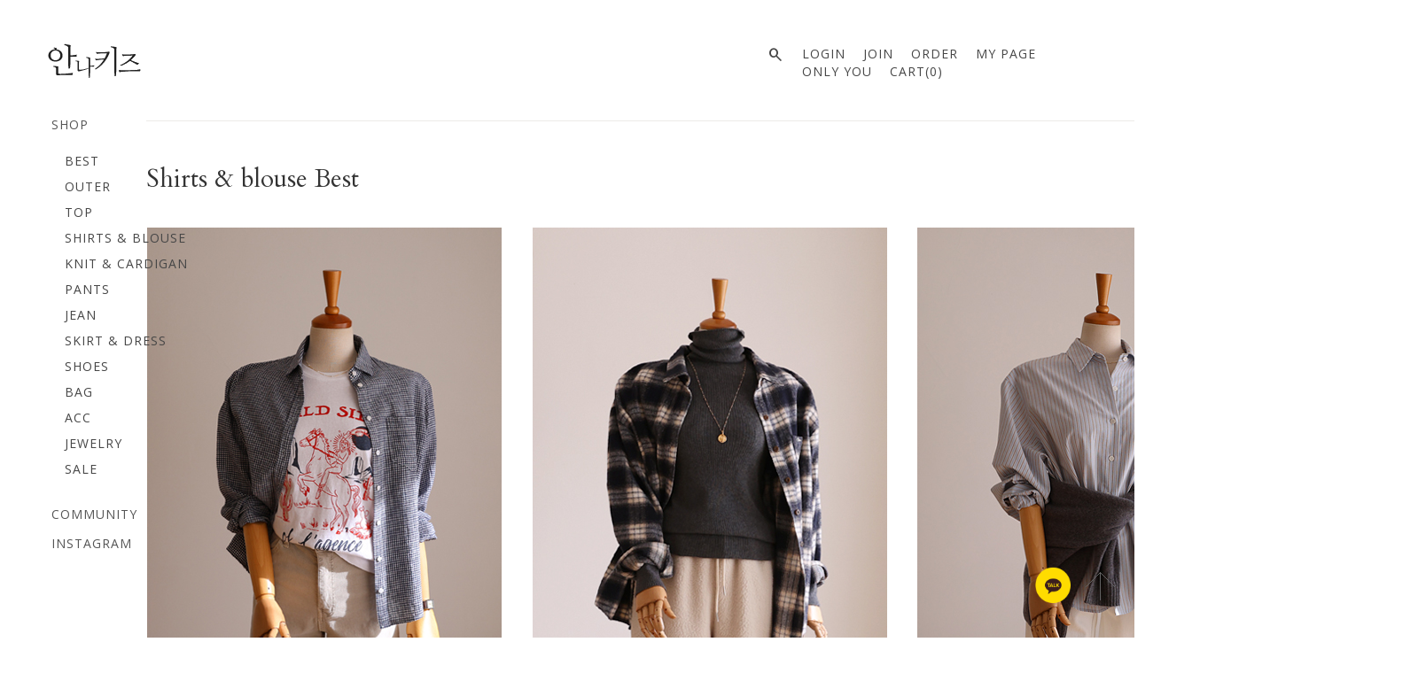

--- FILE ---
content_type: text/html
request_url: https://www.annakids.co.kr/shop/shopbrand.html?xcode=009&type=X
body_size: 17246
content:

<!DOCTYPE html PUBLIC "-//W3C//DTD HTML 4.01//EN" "http://www.w3.org/TR/html4/strict.dtd">
<html>
<head>
<meta http-equiv="CONTENT-TYPE" content="text/html;charset=EUC-KR">
<link rel="shortcut icon" href="/shopimages/varksy/favicon.ico" type="image/x-icon">
<link rel="apple-touch-icon-precomposed" href="/shopimages/varksy/mobile_web_icon.png" />
<meta name="referrer" content="no-referrer-when-downgrade" />
<meta property="og:type" content="website" />
<meta property="og:url" content="https://www.annakids.co.kr/shop/shopbrand.html?xcode=009&type=X" />
<title>Shirts & blouse</title>


<link type="text/css" rel="stylesheet" href="/shopimages/varksy/template/work/335/common.css?r=1729648984" /><!-- Google Shopping -->
<meta name="google-site-verification" content="kfljkBr5BdsqybkRm5PTw7tg9P4JcXpNbGksQQe4S4Q" />
<!-- Google Shopping -->

<!-- Enliple Tracker Start : onetag -->
<script async src="https://cdn.onetag.co.kr/0/tcs.js?eid=rh5i3rp2n67lrh5i3rp2n6&memberId=<!--/user_id/-->"></script>
<!-- Enliple Tracker End : onetag -->
</head>
<script type="text/javascript" src="//wcs.naver.net/wcslog.js"></script>
<script type="text/javascript">
if (window.wcs) {
    if(!wcs_add) var wcs_add = {};
    wcs_add["wa"] = "s_48e1a37c281d";
    wcs.inflow('annakids.co.kr');
    wcs_do();
}
</script>

<body>
<script type="text/javascript" src="/js/jquery-1.7.2.min.js"></script><script type="text/javascript" src="/js/lazyload.min.js"></script>
<script type="text/javascript">
function getCookiefss(name) {
    lims = document.cookie;
    var index = lims.indexOf(name + "=");
    if (index == -1) {
        return null;
    }
    index = lims.indexOf("=", index) + 1; // first character
    var endstr = lims.indexOf(';', index);
    if (endstr == -1) {
        endstr = lims.length; // last character
    }
    return unescape(lims.substring(index, endstr));
}
</script><script type="text/javascript">
var MOBILE_USE = '';
var DESIGN_VIEW = 'PC';
</script><script type="text/javascript" src="/js/flash.js"></script>
<script type="text/javascript" src="/js/neodesign/rightbanner.js"></script>
<script type="text/javascript" src="/js/bookmark.js"></script>
<script type="text/javascript" src="/js/jquery.shopbrand.js"></script>

<script type="text/javascript">

var pre_ORBAS = 'A';
var pre_min_amount = '1';
var pre_product_uid = '';
var pre_product_name = '';
var pre_product_price = '';
var pre_option_type = '';
var pre_option_display_type = '';
var pre_optionJsonData = '';
var IS_LOGIN = 'false';
var is_bulk = 'N';
var bulk_arr_info = [];
var pre_min_add_amount = '1';
var pre_max_amount = '100000';

    var is_unify_opt = '1' ? true : false; 
    var pre_baskethidden = 'A';

var is_unify_opt = true;
var ORBAS = 'A';
var min_amount = '1';
var min_add_amount = '1';
var max_amount = '100000';
var product_uid = '';
var product_name = '';
var product_price = '';
var option_type = '';
var option_display_type = '';
var is_dummy = null;
var is_exist = null;
var optionJsonData = '';
var view_member_only_price = '';
var IS_LOGIN = 'false';
var shop_language = 'kor';
var is_bulk = 'N';
var bulk_arr_info = [];
var use_option_limit = '';
var design_view = 'PC';

</script>

<link type="text/css" rel="stylesheet" href="/shopimages/varksy/template/work/335/shopbrand.css?t=202410231103" />

<link type="text/css" rel="stylesheet" href="/shopimages/varksy/template/work/335/menu.7.css?t=202601231649" />
	<!-- jquery 라이브러리 google cdn script-->
	<script src="https://ajax.googleapis.com/ajax/libs/jquery/2.2.4/jquery.min.js"></script>
	<!-- jquery ui 라이브러리 google cdn script-->
	<script src="https://code.jquery.com/ui/1.13.2/jquery-ui.js"></script>
	<!-- jquery cookies 라이브러리 google cdn script-->
    


<style>
    #left_menu {position: fixed; left: 0px; top: 0px; width: 10%; min-width:150px; height: 100%;background-color: #fff; z-index:1000;}
    #left_menu > ul {margin-left:58px;margin-top:120px;}
    #left_menu > ul > li {}
    #left_menu > ul > li > a {}
    #left_menu > ul > li > a > img {}

</style>
   

   <div id="left_menu">
       <div id="lnb2">
           <ul>
               <li><a href="#none">SHOP</a>
                   <ul>
                      
                       <li><a href="/shop/shopbrand.html?xcode=082&type=P">BEST</a></li>
                       <li><a href="/shop/shopbrand.html?xcode=012&type=X">OUTER</a></li>
                       <li><a href="/shop/shopbrand.html?xcode=044&type=X">TOP</a></li>
                       <li><a href="/shop/shopbrand.html?xcode=009&type=X">SHIRTS &amp; BLOUSE</a></li>
                       <li><a href="/shop/shopbrand.html?xcode=045&type=X">KNIT &amp; CARDIGAN</a></li>
                       <li><a href="/shop/shopbrand.html?xcode=046&type=X">PANTS</a></li>
                       <li><a href="/shop/shopbrand.html?xcode=010&type=X">JEAN</a></li>
                       <li><a href="/shop/shopbrand.html?xcode=001&type=X">SKIRT &amp; DRESS</a></li>
                       <li><a href="/shop/shopbrand.html?xcode=011&type=O">SHOES</a></li>
                       <li><a href="/shop/shopbrand.html?xcode=002&type=X">BAG</a></li>
                       <li><a href="/shop/shopbrand.html?xcode=030&type=O">ACC</a></li>
                       <li><a href="/shop/shopbrand.html?xcode=048&type=O">JEWELRY</a></li>
                       <li><a href="/shop/shopbrand.html?xcode=003&type=X">SALE</a></li>
                   </ul>
               </li>
           </ul>
       </div>
       <div id="lnb">
           <ul>
<!--
               <li><a href="#none">SHOP</a>
                   <ul>
                       <li><a href="/shop/shopbrand.html?xcode=082&type=P">BEST</a></li>
                       <li><a href="/shop/shopbrand.html?xcode=012&type=X">OUTER</a></li>
                       <li><a href="/shop/shopbrand.html?xcode=044&type=X">TOP</a></li>
                       <li><a href="/shop/shopbrand.html?xcode=009&type=X">SHIRTS &amp; BLOUSE</a></li>
                       <li><a href="/shop/shopbrand.html?xcode=045&type=X">KNIT &amp; CARDIGAN</a></li>
                       <li><a href="/shop/shopbrand.html?xcode=046&type=X">PANTS</a></li>
                       <li><a href="/shop/shopbrand.html?xcode=010&type=X">JEAN</a></li>
                       <li><a href="/shop/shopbrand.html?xcode=001&type=X">SKIRT &amp; DRESS</a></li>
                       <li><a href="/shop/shopbrand.html?xcode=011&type=O">SHOES</a></li>
                       <li><a href="/shop/shopbrand.html?xcode=002&type=X">BAG</a></li>
                       <li><a href="/shop/shopbrand.html?xcode=030&type=O">ACC</a></li>
                       <li><a href="/shop/shopbrand.html?xcode=048&type=O">JEWELRY</a></li>
                       <li><a href="/shop/shopbrand.html?xcode=003&type=X">SALE</a></li>
                   </ul>
               </li>
-->

               <li><a href="#none">COMMUNITY</a>
                   <ul>

                       <li><a href="/board/board.html?code=varksy">Q&A</a></li>
                       <li><a href="/board/board.html?code=varksy_board5">NOTICE</a></li>
                       <li><a href="/shop/reviewmore.html">REVIEW</a></li>
                       <li><a href="/board/board.html?code=varksy_board9&page=1&type=v&board_cate=&num1=999397&num2=00000&number=599lock=N">PHOTO QUEEN</a></li>

                   </ul>
               </li>
               <li><a href="https://www.instagram.com/annakids___/" target="blank">INSTAGRAM</a> </li>

           </ul>
       </div>
   </div>
<script type="text/javascript" src="/shopimages/varksy/template/work/335/menu.7.js?t=202601231649"></script>
<div id='blk_scroll_wings'><script type='text/javascript' src='/html/shopRbanner.html?param1=1' ></script></div>
<div id='cherrypicker_scroll'></div>
<div id="wrap">    
    <div id="contentWrapper">
    
<link type="text/css" rel="stylesheet" href="/shopimages/varksy/template/work/335/menu.1.css?t=202601231649" />
<div id="side">

	<div class="inner">

		<div class="cate list_01">
			<ul>
				<li><a href="/shop/shopbrand.html?xcode=012&type=X">OUTER</a></li>
				<li><a href="/shop/shopbrand.html?xcode=044&type=X">TEE</a></li>
				<li><a href="/shop/shopbrand.html?xcode=045&type=X">KNIT &amp; CARDIGAN</a></li>
				<li><a href="/shop/shopbrand.html?xcode=009&type=X">SHIRTS &amp; BLOUSE</a></li>
				<li><a href="/shop/shopbrand.html?xcode=046&type=X">PANTS</a></li>
				<li><a href="/shop/shopbrand.html?xcode=010&type=X">JEAN</a></li>
				<li><a href="/shop/shopbrand.html?xcode=001&type=X">SKIRT &amp; DRESS</a></li>
				<li><a href="/shop/shopbrand.html?xcode=047&type=P">BASIC</a></li>
				<li><a href="/shop/shopbrand.html?xcode=011&type=O">SHOES</a></li>
				<li><a href="/shop/shopbrand.html?xcode=002&type=X">BAG</a></li>
				<li><a href="/shop/shopbrand.html?xcode=030&type=O">ACCESSORY</a></li>
				<li><a href="/shop/shopbrand.html?xcode=048&type=O">JEWELRY</a></li>
				<li><a href="/shop/shopbrand.html?xcode=018&type=P">SUMMER</a></li>
				<li><a href="/shop/shopbrand.html?xcode=077&type=X">SALE</a></li>
                                <li><a href="/shop/shopbrand.html?xcode=055&type=X">ONLY YOU</a></li>
			</ul>
		</div>

		<div class="else list_01">
			<ul>
								<li><a href="/shop/member.html?type=login">LOGIN</a></li>
				<li><a href="/shop/idinfo.html">JOIN US</a>
					<span class="bubble">+2,000</span>
				</li>
								<li><a href="/shop/basket.html">CART</a></li>
				<li><a href="/shop/confirm_login.html?type=myorder">ORDER</a></li>
				<li><a href="/shop/member.html?type=mynewmain">MY PAGE</a></li>
			</ul>
			<ul class="letter">
				<li><a href="/board/board.html?code=varksy">Q&amp;A</a></li>
				<li><a href="/shop/reviewmore.html">리뷰</a></li>
				<li><a href="/board/board.html?code=varksy_board5">공지사항</a></li>
				<li><a href="https://www.doortodoor.co.kr/parcel/pa_004.jsp" target="_blank">배송조회</a></li>
				<li><a href="/shop/todaygoods.html">최근본상품</a></li>
			</ul>
			<ul class="letter">
				<li><a href="/shop/shopbrand.html?xcode=081&type=P" class="brown">위클리베스트</a></li>
				<li><a href="/shop/shopbrand.html?xcode=082&type=P" class="brown">구매후기 좋은 제품</a></li>
				<li><a href="/board.preexistence.html?code=varksy_board9&type=v&num1=999397&num2=00000&lock=Y">금주의 포토퀸</a></li>
			</ul>
		</div>
		

	</div><!-- .inner -->
</div><!-- #side -->

<div id="mask"></div>
        <div id="contentWrap">
            <link href="https://fonts.googleapis.com/css?family=Open+Sans:300,400,600,700,800" rel="stylesheet"><!-- 기본폰트 -->
<link href="https://fonts.googleapis.com/css?family=Cardo:400,400i,700" rel="stylesheet"><!-- 영문명조폰트 -->
<link href="http://fonts.googleapis.com/earlyaccess/jejumyeongjo.css" rel="stylesheet"><!-- 제주명조 -->
<link href="https://fonts.googleapis.com/css?family=Raleway:100,200,300,400,500,600,700,800,900" rel="stylesheet"> <!-- 버튼 -->

<link rel="stylesheet" href="//cdn.jsdelivr.net/npm/xeicon@2.3.3/xeicon.min.css">
<!-- //아이콘 -->


<link rel="stylesheet" href="https://fonts.googleapis.com/css2?family=Material+Symbols+Outlined:opsz,wght,FILL,GRAD@20..48,100..700,0..1,-50..200" />    
    
<style>
    #top_menu {position:fixed; float:right; right: 0; top: 0px; width: 100%; height: 72px;z-index: 500;/*background-color:green;*/}
    #top_menu > ul {margin-top:40px;}
    #top_menu > ul > li {float:left;width:33%;text-align: left;}
    #top_menu > ul > li > a {color: #000;}
    #top_menu > ul > li > a > img {}
    .mt-17 {margin-top:-3px;}
    
    
    #gnb {float:right; 100%; height: 35px; margin-right: 30px;/*background-color:green;*/}
    #gnb > ul {padding-top: 11px;}
    #gnb > ul > li {float:left;text-align: center;}
    #gnb > ul > li > a {color: #464646;font-size:14px;padding-left: 20px;letter-spacing: 1px;}
    #gnb > ul > li > a > img {}
    .mt-17 {margin-top:-10px;}
    .mt-2 {margin-top:1px;}

	.material-symbols-outlined {
	  font-variation-settings:
	  'FILL' 0,
	  'wght' 400,
	  'GRAD' 0,
	  'opsz' 18


	  font-family: 'Material Symbols Outlined';
	  font-weight: normal;
	  font-style: normal;
	  font-size: 20px;  /* Preferred icon size */
	  display: inline-block;
	  line-height: 20px;
	  text-transform: none;
	  letter-spacing: normal;
	  word-wrap: normal;
	  white-space: nowrap;
	  direction: ltr;
      color: #464646;
	}
</style>
   
<div id="top_menu">
    <ul>
        <li><a href="">&nbsp;&nbsp;</a></li>
        <li><a href="">&nbsp;&nbsp;</a></li>
        <li>
            <div id="gnb">
                <ul>
                    
                    <li class="mt-2"><a href="/shop/shopbrand.html?search"><span class="material-symbols-outlined">&#xe8b6;</span></a></li>
                                        <li><a href="/shop/member.html?type=login">LOGIN</a></li>
                    <li class="join"><a href="/shop/idinfo.html">JOIN</a>
                        <div id="join_box" style="display: none;"><img src="/design/varksy/onedesign/images/btn_joinpoint.png"></div>
                    </li>
                                        <li><a href="/shop/confirm_login.html?type=myorder">ORDER</a></li>
                    <li><a href="/shop/mypage.html">MY PAGE</a></li>
                    <li><a href="/shop/shopbrand.html?xcode=055&type=X">ONLY YOU</a></li>
                    <li><a href="/shop/basket.html">CART(<span id="user_basket_quantity" class="user_basket_quantity"></span>)</a></li>
                </ul>
            </div>
        </li>
    </ul>
</div>


<div style="z-index:99999;position:fixed;top:48px;left:54px;padding:0;margin:0;"><a href="/"><img src="/design/varksy/avenue_2024/logo.png" alt=""></a></div>

            <div id="content">
                <div id="prdBrand">
                    <div class="navi">
                        <p>
                            <a href="/">Home</a>
                             &gt; <a href="/shop/shopbrand.html?xcode=009&type=X">Shirts & blouse</a>                                                                                </p>
                    </div>

					<!-- 타이틀 -->
										<div class="titleArea">
						<h2>Shirts & blouse Best</h2>
					</div>
											
					<!-- //타이틀 -->

					



                    <div class="item-wrap">
						<!-- 추천상품 -->
						                        <div class="item-list recmd">
							<table summary="상품이미지, 상품설명, 가격">
							<caption>추천상품</caption>
							<colgroup>
							<col width="33.33333%" />
							<col width="33.33333%" />
							<col width="33.33333%" />
							</colgroup>
								<tbody>
									<tr>
																		<td>
										<div class="item">
											
											<!-- 상품이미지 -->
											<div class="prd-thumb">
												<a href="/shop/shopdetail.html?branduid=54540&xcode=009&mcode=001&scode=&type=X&sort=order&cur_code=009&search=&GfDT=aGx3UQ%3D%3D"><img class="MS_prod_img_s" src="" onload=lzld(this) onerror=lzld(this) data-frz-src="//cdn2-aka.makeshop.co.kr/shopimages/varksy/0090010003613.jpg?1767862350"></a>
												<a href="javascript:viewdetail('009001000361', '1', '');" class="btn_popup"></a>
											</div>

											<ul class="prd-info">

												<!-- 상품이름 -->
												<li class="prd-name">washing gingham check NB_2c<br></li>


												<!-- 상품가격 -->
																																																														<li class="prd-price">54,000</li>
																																				

												<!-- 추가상품명 -->
																								<li class="prd-subname">입을수록 멋스러운 워싱 코튼<br>
잔잔한 깅엄 체크 셔츠<br>
</li>
												

												<!-- 아이콘 -->
																								<li class="prd-icon">
																										<span class='MK-product-icons'><img src='//cdn2-aka.makeshop.co.kr/shopimages/varksy/prod_icons/46?1529342481' class='MK-product-icon-2' /></span>												</li>
												


											</ul><!-- .prd-info -->

										</div>
									</td>
																											<td>
										<div class="item">
											
											<!-- 상품이미지 -->
											<div class="prd-thumb">
												<a href="/shop/shopdetail.html?branduid=54521&xcode=009&mcode=001&scode=&type=X&sort=order&cur_code=009&search=&GfDT=bmt3UA%3D%3D"><img class="MS_prod_img_s" src="" onload=lzld(this) onerror=lzld(this) data-frz-src="//cdn2-aka.makeshop.co.kr/shopimages/varksy/0090010003603.jpg?1766914394"></a>
												<a href="javascript:viewdetail('009001000360', '1', '');" class="btn_popup"></a>
											</div>

											<ul class="prd-info">

												<!-- 상품이름 -->
												<li class="prd-name">warm check NB_2c<br></li>


												<!-- 상품가격 -->
																																																														<li class="prd-price">50,000</li>
																																				

												<!-- 추가상품명 -->
																								<li class="prd-subname">배색 너무예뻐요 도톰한 체크 플란넬 셔츠<br>
셔츠처럼 자켓처럼 활용도 굿!<br> </li>
												

												<!-- 아이콘 -->
																								<li class="prd-icon">
																										<span class='MK-product-icons'><img src='//cdn2-aka.makeshop.co.kr/shopimages/varksy/prod_icons/46?1529342481' class='MK-product-icon-2' /></span>												</li>
												


											</ul><!-- .prd-info -->

										</div>
									</td>
																											<td>
										<div class="item">
											
											<!-- 상품이미지 -->
											<div class="prd-thumb">
												<a href="/shop/shopdetail.html?branduid=54561&xcode=009&mcode=001&scode=&type=X&sort=order&cur_code=009&search=&GfDT=Z2l3Uw%3D%3D"><img class="MS_prod_img_s" src="" onload=lzld(this) onerror=lzld(this) data-frz-src="//cdn2-aka.makeshop.co.kr/shopimages/varksy/0090010003623.jpg?1769689243"></a>
												<a href="javascript:viewdetail('009001000362', '1', '');" class="btn_popup"></a>
											</div>

											<ul class="prd-info">

												<!-- 상품이름 -->
												<li class="prd-name">bern stripe NB_2c<br></li>


												<!-- 상품가격 -->
																																																<li class="prd-consumer discount"><strike>52,000</strike></li>
												<li class="prd-price discount">49,400</li>
																																				

												<!-- 추가상품명 -->
																								<li class="prd-subname">봄 느낌 물씬 내추럴한 컬러감<br>
산뜻한 스트라이프 셔츠<br></li>
												

												<!-- 아이콘 -->
																								<li class="prd-icon">
																										<li class="prd-icon"><img src="//cdn2-aka.makeshop.co.kr/shopimages/varksy/pro_discount_110.gif?r=1539155100" style="margin-right:2px;">
																										<span class='MK-product-icons'></span>												</li>
												


											</ul><!-- .prd-info -->

										</div>
									</td>
																		</tr>
									<tr>
																											<td>
										<div class="item">
											
											<!-- 상품이미지 -->
											<div class="prd-thumb">
												<a href="/shop/shopdetail.html?branduid=53874&xcode=009&mcode=002&scode=&type=X&sort=order&cur_code=009&search=&GfDT=bmx0W18%3D"><img class="MS_prod_img_s" src="" onload=lzld(this) onerror=lzld(this) data-frz-src="//cdn2-aka.makeshop.co.kr/shopimages/varksy/0090020004573.jpg?1741072941"></a>
												<a href="javascript:viewdetail('009002000457', '1', '');" class="btn_popup"></a>
											</div>

											<ul class="prd-info">

												<!-- 상품이름 -->
												<li class="prd-name">pure blanc BL_2c<br></li>


												<!-- 상품가격 -->
																																																<li class="prd-consumer discount"><strike>25,000</strike></li>
												<li class="prd-price discount">23,700</li>
																																				

												<!-- 추가상품명 -->
																								<li class="prd-subname">퓨어한 감성 사랑스러운 블라우스<br>가성비 굿~퀄리티 괜찮습니다~강추!!<br></li>
												

												<!-- 아이콘 -->
																								<li class="prd-icon">
																										<li class="prd-icon"><img src="//cdn2-aka.makeshop.co.kr/shopimages/varksy/pro_discount_110.gif?r=1539155100" style="margin-right:2px;">
																										<span class='MK-product-icons'><img src='//cdn2-aka.makeshop.co.kr/shopimages/varksy/prod_icons/2?1529342638' class='MK-product-icon-3' /><img src='//cdn2-aka.makeshop.co.kr/shopimages/varksy/prod_icons/46?1529342481' class='MK-product-icon-4' /></span>												</li>
												


											</ul><!-- .prd-info -->

										</div>
									</td>
																											<td>
										<div class="item">
											
											<!-- 상품이미지 -->
											<div class="prd-thumb">
												<a href="/shop/shopdetail.html?branduid=53851&xcode=009&mcode=002&scode=&type=X&sort=order&cur_code=009&search=&GfDT=aWl3VQ%3D%3D"><img class="MS_prod_img_s" src="" onload=lzld(this) onerror=lzld(this) data-frz-src="//cdn2-aka.makeshop.co.kr/shopimages/varksy/0090020004563.jpg?1739968441"></a>
												<a href="javascript:viewdetail('009002000456', '1', '');" class="btn_popup"></a>
											</div>

											<ul class="prd-info">

												<!-- 상품이름 -->
												<li class="prd-name">ruffle tie BL_3c<br></li>


												<!-- 상품가격 -->
																																																														<li class="prd-price">56,000</li>
																																				

												<!-- 추가상품명 -->
												

												<!-- 아이콘 -->
																								<li class="prd-icon">
																										<span class='MK-product-icons'></span>												</li>
												


											</ul><!-- .prd-info -->

										</div>
									</td>
																											<td>
										<div class="item">
											
											<!-- 상품이미지 -->
											<div class="prd-thumb">
												<a href="/shop/shopdetail.html?branduid=54352&xcode=009&mcode=001&scode=&type=X&sort=order&cur_code=009&search=&GfDT=bml7W1k%3D"><img class="MS_prod_img_s" src="" onload=lzld(this) onerror=lzld(this) data-frz-src="//cdn2-aka.makeshop.co.kr/shopimages/varksy/0090010003593.jpg?1759417936"></a>
												<a href="javascript:viewdetail('009001000359', '1', '');" class="btn_popup"></a>
											</div>

											<ul class="prd-info">

												<!-- 상품이름 -->
												<li class="prd-name">corduroy poket shirt_2c<br></li>


												<!-- 상품가격 -->
																																																														<li class="prd-price">79,000</li>
																																				

												<!-- 추가상품명 -->
																								<li class="prd-subname">컬러감 예쁜 잔잔한 골덴 셔츠<br>레이어드룩으로도 활용도 좋은 스타일~강추!!<br></li>
												

												<!-- 아이콘 -->
																								<li class="prd-icon">
																										<span class='MK-product-icons'><img src='//cdn2-aka.makeshop.co.kr/shopimages/varksy/prod_icons/46?1529342481' class='MK-product-icon-2' /></span>												</li>
												


											</ul><!-- .prd-info -->

										</div>
									</td>
																		</tr>
									<tr>
																											</tr>
								</tbody>
							</table>
						</div><!-- .item-list -->
												<!-- //추천상품 -->





                        <div class="item-info">
							<!-- 중분류 -->
							<div class="cate-wrap">
								<strong>Shirts & blouse</strong>
																<strong class="arrow">&gt;</strong>
								<ul class="mcate">
																			<li><a href="/shop/shopbrand.html?xcode=009&type=M&mcode=001">Shirts</a>(6) |</li>
																			<li><a href="/shop/shopbrand.html?xcode=009&type=M&mcode=002">Blouse</a>(9) |</li>
																	</ul>
															</div>
							<!-- //중분류 -->
                            <ul class="item-order">
								<li><a href="javascript:sendsort('order');">신상품</a> |</li>
								<li><a href="javascript:sendsort('sellcnt')">인기순</a> |</li>
								<li><a href="javascript:sendsort('brandname')">상품명</a> |</li>
                                <li><a href="javascript:sendsort('price')">낮은가격</a> |</li>
                                <li><a href="javascript:sendsort('price2')">높은가격</a> |</li>
								
                            </ul>
                        </div><!-- .item-info -->





						                        <div class="item-list">
							<table summary="상품이미지, 상품설명, 가격">
							<caption>일반상품</caption>
							<colgroup>
							<col width="33.33333%" />
							<col width="33.33333%" />
							<col width="33.33333%" />
							</colgroup>
								<tbody>
									<tr>
																		<td>
										<div class="item">
											
											<!-- 상품이미지 -->
											<div class="prd-thumb">
												<a href="/shop/shopdetail.html?branduid=54561&xcode=009&mcode=001&scode=&type=X&sort=order&cur_code=009&search=&GfDT=bmx0W1w%3D"><img class="MS_prod_img_s" src="" onload=lzld(this) onerror=lzld(this) data-frz-src="//cdn2-aka.makeshop.co.kr/shopimages/varksy/0090010003623.jpg?1769689243"></a>
												<a href="javascript:viewdetail('009001000362', '1', '');" class="btn_popup"></a>
											</div>

											<ul class="prd-info">

												<!-- 상품이름 -->
												<li class="prd-name">bern stripe NB_2c<br></li>


												<!-- 상품가격 -->
																																																<li class="prd-consumer discount"><strike>52,000</strike></li>
												<li class="prd-price discount">49,400</li>
																																				


												<!-- 추가상품명 -->
																								<li class="prd-subname">봄 느낌 물씬 내추럴한 컬러감<br>
산뜻한 스트라이프 셔츠<br></li>
												

												<!-- 아이콘 -->
																								<li class="prd-icon">
																										<li class="prd-icon"><img src="//cdn2-aka.makeshop.co.kr/shopimages/varksy/pro_discount_110.gif?r=1539155100" style="margin-right:2px;">
																										<span class='MK-product-icons'></span>												</li>
												


											</ul><!-- .prd-info -->
										</div>
									</td>
																											<td>
										<div class="item">
											
											<!-- 상품이미지 -->
											<div class="prd-thumb">
												<a href="/shop/shopdetail.html?branduid=53874&xcode=009&mcode=002&scode=&type=X&sort=order&cur_code=009&search=&GfDT=bm96W10%3D"><img class="MS_prod_img_s" src="" onload=lzld(this) onerror=lzld(this) data-frz-src="//cdn2-aka.makeshop.co.kr/shopimages/varksy/0090020004573.jpg?1741072941"></a>
												<a href="javascript:viewdetail('009002000457', '1', '');" class="btn_popup"></a>
											</div>

											<ul class="prd-info">

												<!-- 상품이름 -->
												<li class="prd-name">pure blanc BL_2c<br></li>


												<!-- 상품가격 -->
																																																<li class="prd-consumer discount"><strike>25,000</strike></li>
												<li class="prd-price discount">23,700</li>
																																				


												<!-- 추가상품명 -->
																								<li class="prd-subname">퓨어한 감성 사랑스러운 블라우스<br>가성비 굿~퀄리티 괜찮습니다~강추!!<br></li>
												

												<!-- 아이콘 -->
																								<li class="prd-icon">
																										<li class="prd-icon"><img src="//cdn2-aka.makeshop.co.kr/shopimages/varksy/pro_discount_110.gif?r=1539155100" style="margin-right:2px;">
																										<span class='MK-product-icons'><img src='//cdn2-aka.makeshop.co.kr/shopimages/varksy/prod_icons/2?1529342638' class='MK-product-icon-3' /><img src='//cdn2-aka.makeshop.co.kr/shopimages/varksy/prod_icons/46?1529342481' class='MK-product-icon-4' /></span>												</li>
												


											</ul><!-- .prd-info -->
										</div>
									</td>
																											<td>
										<div class="item">
											
											<!-- 상품이미지 -->
											<div class="prd-thumb">
												<a href="/shop/shopdetail.html?branduid=54540&xcode=009&mcode=001&scode=&type=X&sort=order&cur_code=009&search=&GfDT=Zmh3Uw%3D%3D"><img class="MS_prod_img_s" src="" onload=lzld(this) onerror=lzld(this) data-frz-src="//cdn2-aka.makeshop.co.kr/shopimages/varksy/0090010003613.jpg?1767862350"></a>
												<a href="javascript:viewdetail('009001000361', '1', '');" class="btn_popup"></a>
											</div>

											<ul class="prd-info">

												<!-- 상품이름 -->
												<li class="prd-name">washing gingham check NB_2c<br></li>


												<!-- 상품가격 -->
																																																														<li class="prd-price">54,000</li>
																																				


												<!-- 추가상품명 -->
																								<li class="prd-subname">입을수록 멋스러운 워싱 코튼<br>
잔잔한 깅엄 체크 셔츠<br>
</li>
												

												<!-- 아이콘 -->
																								<li class="prd-icon">
																										<span class='MK-product-icons'><img src='//cdn2-aka.makeshop.co.kr/shopimages/varksy/prod_icons/46?1529342481' class='MK-product-icon-2' /></span>												</li>
												


											</ul><!-- .prd-info -->
										</div>
									</td>
																		</tr>
									<tr>
																											<td>
										<div class="item">
											
											<!-- 상품이미지 -->
											<div class="prd-thumb">
												<a href="/shop/shopdetail.html?branduid=54521&xcode=009&mcode=001&scode=&type=X&sort=order&cur_code=009&search=&GfDT=bm9%2BW18%3D"><img class="MS_prod_img_s" src="" onload=lzld(this) onerror=lzld(this) data-frz-src="//cdn2-aka.makeshop.co.kr/shopimages/varksy/0090010003603.jpg?1766914394"></a>
												<a href="javascript:viewdetail('009001000360', '1', '');" class="btn_popup"></a>
											</div>

											<ul class="prd-info">

												<!-- 상품이름 -->
												<li class="prd-name">warm check NB_2c<br></li>


												<!-- 상품가격 -->
																																																														<li class="prd-price">50,000</li>
																																				


												<!-- 추가상품명 -->
																								<li class="prd-subname">배색 너무예뻐요 도톰한 체크 플란넬 셔츠<br>
셔츠처럼 자켓처럼 활용도 굿!<br> </li>
												

												<!-- 아이콘 -->
																								<li class="prd-icon">
																										<span class='MK-product-icons'><img src='//cdn2-aka.makeshop.co.kr/shopimages/varksy/prod_icons/46?1529342481' class='MK-product-icon-2' /></span>												</li>
												


											</ul><!-- .prd-info -->
										</div>
									</td>
																											<td>
										<div class="item">
											
											<!-- 상품이미지 -->
											<div class="prd-thumb">
												<a href="/shop/shopdetail.html?branduid=54352&xcode=009&mcode=001&scode=&type=X&sort=order&cur_code=009&search=&GfDT=bm97W1g%3D"><img class="MS_prod_img_s" src="" onload=lzld(this) onerror=lzld(this) data-frz-src="//cdn2-aka.makeshop.co.kr/shopimages/varksy/0090010003593.jpg?1759417936"></a>
												<a href="javascript:viewdetail('009001000359', '1', '');" class="btn_popup"></a>
											</div>

											<ul class="prd-info">

												<!-- 상품이름 -->
												<li class="prd-name">corduroy poket shirt_2c<br></li>


												<!-- 상품가격 -->
																																																														<li class="prd-price">79,000</li>
																																				


												<!-- 추가상품명 -->
																								<li class="prd-subname">컬러감 예쁜 잔잔한 골덴 셔츠<br>레이어드룩으로도 활용도 좋은 스타일~강추!!<br></li>
												

												<!-- 아이콘 -->
																								<li class="prd-icon">
																										<span class='MK-product-icons'><img src='//cdn2-aka.makeshop.co.kr/shopimages/varksy/prod_icons/46?1529342481' class='MK-product-icon-2' /></span>												</li>
												


											</ul><!-- .prd-info -->
										</div>
									</td>
																											<td>
										<div class="item">
											
											<!-- 상품이미지 -->
											<div class="prd-thumb">
												<a href="/shop/shopdetail.html?branduid=53439&xcode=009&mcode=002&scode=&type=X&sort=order&cur_code=009&search=&GfDT=bmp%2BW1k%3D"><img class="MS_prod_img_s" src="" onload=lzld(this) onerror=lzld(this) data-frz-src="//cdn2-aka.makeshop.co.kr/shopimages/varksy/0090020004433.jpg?1725031199"></a>
												<a href="javascript:viewdetail('009002000443', '1', '');" class="btn_popup"></a>
											</div>

											<ul class="prd-info">

												<!-- 상품이름 -->
												<li class="prd-name">rami scarf BL_3c<br></li>


												<!-- 상품가격 -->
																																																														<li class="prd-price">55,000</li>
																																				


												<!-- 추가상품명 -->
												

												<!-- 아이콘 -->
																								<li class="prd-icon">
																										<span class='MK-product-icons'></span>												</li>
												


											</ul><!-- .prd-info -->
										</div>
									</td>
																		</tr>
									<tr>
																											<td>
										<div class="item">
											
											<!-- 상품이미지 -->
											<div class="prd-thumb">
												<a href="/shop/shopdetail.html?branduid=49413&xcode=009&mcode=001&scode=&type=X&sort=order&cur_code=009&search=&GfDT=bml6W1o%3D"><img class="MS_prod_img_s" src="" onload=lzld(this) onerror=lzld(this) data-frz-src="//cdn2-aka.makeshop.co.kr/shopimages/varksy/0090010002323.jpg?1707888442"></a>
												<a href="javascript:viewdetail('009001000232', '1', '');" class="btn_popup"></a>
											</div>

											<ul class="prd-info">

												<!-- 상품이름 -->
												<li class="prd-name">vince stripe NB<br></li>


												<!-- 상품가격 -->
																																																														<li class="prd-price">59,000</li>
																																				


												<!-- 추가상품명 -->
																								<li class="prd-subname">유니크한 디자인의 스트라이프 셔츠<br>
군더더기없이 깔끔하고 모던한 핏감^^<br></li>
												

												<!-- 아이콘 -->
																								<li class="prd-icon">
																										<span class='MK-product-icons'><img src='//cdn2-aka.makeshop.co.kr/shopimages/varksy/prod_icons/3?1531196644' class='MK-product-icon-2' /></span>												</li>
												


											</ul><!-- .prd-info -->
										</div>
									</td>
																											<td>
										<div class="item">
											
											<!-- 상품이미지 -->
											<div class="prd-thumb">
												<a href="/shop/shopdetail.html?branduid=53851&xcode=009&mcode=002&scode=&type=X&sort=order&cur_code=009&search=&GfDT=bm5%2FW1s%3D"><img class="MS_prod_img_s" src="" onload=lzld(this) onerror=lzld(this) data-frz-src="//cdn2-aka.makeshop.co.kr/shopimages/varksy/0090020004563.jpg?1739968441"></a>
												<a href="javascript:viewdetail('009002000456', '1', '');" class="btn_popup"></a>
											</div>

											<ul class="prd-info">

												<!-- 상품이름 -->
												<li class="prd-name">ruffle tie BL_3c<br></li>


												<!-- 상품가격 -->
																																																														<li class="prd-price">56,000</li>
																																				


												<!-- 추가상품명 -->
												

												<!-- 아이콘 -->
																								<li class="prd-icon">
																										<span class='MK-product-icons'></span>												</li>
												


											</ul><!-- .prd-info -->
										</div>
									</td>
																											<td>
										<div class="item">
											
											<!-- 상품이미지 -->
											<div class="prd-thumb">
												<a href="/shop/shopdetail.html?branduid=54313&xcode=009&mcode=002&scode=&type=X&sort=order&cur_code=009&search=&GfDT=Z2d3WQ%3D%3D"><img class="MS_prod_img_s" src="" onload=lzld(this) onerror=lzld(this) data-frz-src="//cdn2-aka.makeshop.co.kr/shopimages/varksy/0090020005013.jpg?1757596761"></a>
												<a href="javascript:viewdetail('009002000501', '1', '');" class="btn_popup"></a>
											</div>

											<ul class="prd-info">

												<!-- 상품이름 -->
												<li class="prd-name">allen bustier BL_3c<br></li>


												<!-- 상품가격 -->
																																																														<li class="prd-price">78,000</li>
																																				


												<!-- 추가상품명 -->
																								<li class="prd-subname">센스있는 뷔스티에 스타일~뒷모습도 예뻐요<br>블라우스만 단품으로도 굿~다양한 연출 가능<br></li>
												

												<!-- 아이콘 -->
																								<li class="prd-icon">
																										<span class='MK-product-icons'><img src='//cdn2-aka.makeshop.co.kr/shopimages/varksy/prod_icons/8' class='MK-product-icon-3' /><img src='//cdn2-aka.makeshop.co.kr/shopimages/varksy/prod_icons/34' class='MK-product-icon-4' /></span>												</li>
												


											</ul><!-- .prd-info -->
										</div>
									</td>
																		</tr>
									<tr>
																											<td>
										<div class="item">
											
											<!-- 상품이미지 -->
											<div class="prd-thumb">
												<a href="/shop/shopdetail.html?branduid=54314&xcode=009&mcode=002&scode=&type=X&sort=order&cur_code=009&search=&GfDT=bGd3WA%3D%3D"><img class="MS_prod_img_s" src="" onload=lzld(this) onerror=lzld(this) data-frz-src="//cdn2-aka.makeshop.co.kr/shopimages/varksy/0090020005023.jpg?1757596719"></a>
												<a href="javascript:viewdetail('009002000502', '1', '');" class="btn_popup"></a>
											</div>

											<ul class="prd-info">

												<!-- 상품이름 -->
												<li class="prd-name">row wrap BL_3c<br></li>


												<!-- 상품가격 -->
																																																<li class="prd-consumer discount"><strike>76,000</strike></li>
												<li class="prd-price discount">60,800</li>
																																				


												<!-- 추가상품명 -->
																								<li class="prd-subname">세련되고 고급스러운 무드 랩 블라우스<br>퀄리티 굿~쥔장강추!!<br></li>
												

												<!-- 아이콘 -->
																								<li class="prd-icon">
																										<li class="prd-icon"><img src="//cdn2-aka.makeshop.co.kr/shopimages/varksy/pro_discount_12.gif?r=1566368129" style="margin-right:2px;">
																										<span class='MK-product-icons'><img src='//cdn2-aka.makeshop.co.kr/shopimages/varksy/prod_icons/1?1531883683' class='MK-product-icon-3' /><img src='//cdn2-aka.makeshop.co.kr/shopimages/varksy/prod_icons/34' class='MK-product-icon-4' /></span>												</li>
												


											</ul><!-- .prd-info -->
										</div>
									</td>
																											<td>
										<div class="item">
											
											<!-- 상품이미지 -->
											<div class="prd-thumb">
												<a href="/shop/shopdetail.html?branduid=54242&xcode=009&mcode=001&scode=&type=X&sort=order&cur_code=009&search=&GfDT=bm9%2FW11E"><img class="MS_prod_img_s" src="" onload=lzld(this) onerror=lzld(this) data-frz-src="//cdn2-aka.makeshop.co.kr/shopimages/varksy/0090010003533.jpg?1755672991"></a>
												<a href="javascript:viewdetail('009001000353', '1', '');" class="btn_popup"></a>
											</div>

											<ul class="prd-info">

												<!-- 상품이름 -->
												<li class="prd-name">merci check NB_2c<br></li>


												<!-- 상품가격 -->
																																																														<li class="prd-price">58,000</li>
																																				


												<!-- 추가상품명 -->
																								<li class="prd-subname">간절기 단품으로도 좋은 가벼운 체크남방<br>레이어드룩에도 활용하기 좋을 스타일<br></li>
												

												<!-- 아이콘 -->
																								<li class="prd-icon">
																										<span class='MK-product-icons'><img src='//cdn2-aka.makeshop.co.kr/shopimages/varksy/prod_icons/8' class='MK-product-icon-3' /><img src='//cdn2-aka.makeshop.co.kr/shopimages/varksy/prod_icons/34' class='MK-product-icon-4' /></span>												</li>
												


											</ul><!-- .prd-info -->
										</div>
									</td>
																											<td>
										<div class="item">
											
											<!-- 상품이미지 -->
											<div class="prd-thumb">
												<a href="/shop/shopdetail.html?branduid=53463&xcode=009&mcode=002&scode=&type=X&sort=order&cur_code=009&search=&GfDT=bm98W11F"><img class="MS_prod_img_s" src="" onload=lzld(this) onerror=lzld(this) data-frz-src="//cdn2-aka.makeshop.co.kr/shopimages/varksy/0090020004473.jpg?1726043451"></a>
												<a href="javascript:viewdetail('009002000447', '1', '');" class="btn_popup"></a>
											</div>

											<ul class="prd-info">

												<!-- 상품이름 -->
												<li class="prd-name">pure frill BL_2c<br></li>


												<!-- 상품가격 -->
																																																														<li class="prd-price">47,000</li>
																																				


												<!-- 추가상품명 -->
												

												<!-- 아이콘 -->
																								<li class="prd-icon">
																										<span class='MK-product-icons'></span>												</li>
												


											</ul><!-- .prd-info -->
										</div>
									</td>
																		</tr>
									<tr>
																											<td>
										<div class="item">
											
											<!-- 상품이미지 -->
											<div class="prd-thumb">
												<a href="/shop/shopdetail.html?branduid=53197&xcode=009&mcode=002&scode=&type=X&sort=order&cur_code=009&search=&GfDT=aG93UF4%3D"><img class="MS_prod_img_s" src="" onload=lzld(this) onerror=lzld(this) data-frz-src="//cdn2-aka.makeshop.co.kr/shopimages/varksy/0090020004653.jpg?1716297603"></a>
												<a href="javascript:viewdetail('009002000465', '1', '');" class="btn_popup"></a>
											</div>

											<ul class="prd-info">

												<!-- 상품이름 -->
												<li class="prd-name">leny BL_3c<br></li>


												<!-- 상품가격 -->
																																																														<li class="prd-price">45,000</li>
																																				


												<!-- 추가상품명 -->
												

												<!-- 아이콘 -->
																								<li class="prd-icon">
																										<span class='MK-product-icons'></span>												</li>
												


											</ul><!-- .prd-info -->
										</div>
									</td>
																											<td>
										<div class="item">
											
											<!-- 상품이미지 -->
											<div class="prd-thumb">
												<a href="/shop/shopdetail.html?branduid=53381&xcode=009&mcode=002&scode=&type=X&sort=order&cur_code=009&search=&GfDT=bmh3UF8%3D"><img class="MS_prod_img_s" src="" onload=lzld(this) onerror=lzld(this) data-frz-src="//cdn2-aka.makeshop.co.kr/shopimages/varksy/0090020004673.jpg?1721873186"></a>
												<a href="javascript:viewdetail('009002000467', '1', '');" class="btn_popup"></a>
											</div>

											<ul class="prd-info">

												<!-- 상품이름 -->
												<li class="prd-name">emma puff BL_3c<br></li>


												<!-- 상품가격 -->
																																																														<li class="prd-price">49,000</li>
																																				


												<!-- 추가상품명 -->
												

												<!-- 아이콘 -->
																								<li class="prd-icon">
																										<span class='MK-product-icons'></span>												</li>
												


											</ul><!-- .prd-info -->
										</div>
									</td>
																											<td>
										<div class="item">
											
											<!-- 상품이미지 -->
											<div class="prd-thumb">
												<a href="/shop/shopdetail.html?branduid=53850&xcode=009&mcode=002&scode=&type=X&sort=order&cur_code=009&search=&GfDT=bm10W11A"><img class="MS_prod_img_s" src="" onload=lzld(this) onerror=lzld(this) data-frz-src="//cdn2-aka.makeshop.co.kr/shopimages/varksy/0090020004553.jpg?1739968488"></a>
												<a href="javascript:viewdetail('009002000455', '1', '');" class="btn_popup"></a>
											</div>

											<ul class="prd-info">

												<!-- 상품이름 -->
												<li class="prd-name">V tie BL_3c<br></li>


												<!-- 상품가격 -->
																																																														<li class="prd-price">58,000</li>
																																				


												<!-- 추가상품명 -->
												

												<!-- 아이콘 -->
																								<li class="prd-icon">
																										<span class='MK-product-icons'></span>												</li>
												


											</ul><!-- .prd-info -->
										</div>
									</td>
																		</tr>
									<tr>
																											</tr>
								</tbody>
							</table>
						</div><!-- .item-list -->

                        <div class="item-page">
                                                                                                                                                    <a href="/shop/shopbrand.html?type=X&xcode=009&sort=&page=1" class="num now">1</a>
                                                                                                                                            </div>
						                    </div><!-- .item-wrap -->



                </div><!-- #prdBrand -->
            </div><!-- #content -->
            <hr />
        </div><!-- #contentWrap -->
        
<link type="text/css" rel="stylesheet" href="/shopimages/varksy/template/work/335/footer.1.css?t=202412311759" />
<style>
    li, a {list-style: none; text-decoration: none;}
    
    #avenue_footer {width: 1270px;height: 140px;margin: 50px auto 0;padding: 37px 0;border-top: 1px solid #eee; opacity: 0.8;}
    #avenue_footer p {}
    #avenue_footer > ul {}
    #avenue_footer > ul > li {}
    #avenue_footer > ul > li > a {}
    #avenue_footer > ul > li > a > img {}
    
    
    #avenue_fgnb {float:left;width: 198px;margin: 0;padding: 0;}
    #avenue_fgnb p {}
    #avenue_fgnb > ul {}
    #avenue_fgnb > ul > li {font-size: 12px;line-height: 20px;}
    #avenue_fgnb > ul > li > a {color: #464646;font-family: 나눔고딕;letter-spacing:1px;}
    #avenue_fgnb > ul > li > a > img {}
    
    
    #avenue_cs {float:left;width: 530px;margin: 0;padding: 0;}
    #avenue_cs p {}
    #avenue_cs > ul {}
    #avenue_cs > ul > li {font-size: 13px;line-height: 20px;letter-spacing:1px;}
    #avenue_cs > ul > li > a {color: #464646;letter-spacing:1px;}
    #avenue_cs > ul > li > a > img {}
    
    
    #avenue_finfo {float:left;margin: 0;padding: 0;}
    #avenue_finfo p {font-size: 12px;line-height: 20px;color: #464646;font-family: 나눔고딕;}
    #avenue_finfo > ul {}
    #avenue_finfo > ul > li {}
    #avenue_finfo > ul > li > a {}
    #avenue_finfo > ul > li > a > img {}
    
    
    /* 탑버튼 */
    #btn_top{display:inline-block; position:fixed; right:10px; bottom:30px; transition:0.3s ease-in-out;}
    #btn_top a{display:block; padding:12px; transition:0.3s ease-in-out;}
    #btn_top:hover{bottom:35px;}    
    
    
    /* 상품 미리보기 팝업 시 노출되는 마스크 */
    #mask2{position: fixed; left: 0; top: 0; width: 100%; height: 100%; background: rgba(51,51,51,0.5); z-index: 9997; display: none;}
    
</style>
   

   
   
   

   
   
   
   
   
   <div id="avenue_footer">
       <div id="avenue_fgnb">
           <ul>
               <li><a href="/shop/page.html?id=1">COMPANY</a></li>
               <li><a href="javascript:view_join_terms();">AGREEMENT</a></li>
               <li><a href="javascript:bottom_privacy();">개인정보 처리방침</a></li>
               <li><a href="/html/info.html">GUIDE</a></li>
               <li><a href="https://www.doortodoor.co.kr/parcel/pa_004.jsp" target="_blank">DELIVERY</a></li>
           </ul>
       </div>
       <div id="avenue_cs">
           <ul>
               <li>Phone : 1588-5805</li>
               <li>Email : annakids@daum.net</li>
            
               
           </ul>
       </div>
       <div id="avenue_finfo">
           <p>
               상호명 : (주)에이앤케이컴퍼니 대표 : 박수영,이주영 개인정보관리책임자 : 이주영<br>
               주소 : 서울시 서초구 서초중앙로 8길 81 사업등록번호 : 132-81-88831 통신판매 : 2012-서울서초-1595<br>
               교환반품주소 : 경기 남양주시 경춘로 1288 남양주우체국소포실(바로잇다-안나키즈)<br>
               경기도 구리시 이문안로 147 부광빌딩3층<br>
               copyright(c)annakids. all rights reserved.<br>
           </p>
       </div>
       
<script type='text/javascript'>
	var cmcJsHost = (("https:" == document.location.protocol) ? "https://" : "http://");
	document.write(unescape("%3Cscript id='cmclog_script' src='" + cmcJsHost + "annakids1.cmclog.cafe24.com/weblog.js?uid=annakids1&uname=annakids1' type='text/javascript'%3E%3C/script%3E"));
</script>

<!-- 리포트2.0 로그분석코드 시작 -->
<script type="text/javascript">
var JsHost = (("https:" == document.location.protocol) ? "https://" : "http://");
var sTime = new Date().getTime();
document.write(unescape("%3Cscript id='log_script' src='" + JsHost + "annakids1.weblog.cafe24.com/weblog.js?uid=annakids1&t="+sTime+"' type='text/javascript'%3E%3C/script%3E"));
</script>
<!-- 리포트2.0  로그분석코드 완료 -->

<!-- Global site tag (gtag.js) - Google Ads: 449410439 -->
<script async src="https://www.googletagmanager.com/gtag/js?id=AW-449410439"></script>
<script>
  window.dataLayer = window.dataLayer || [];
  function gtag(){dataLayer.push(arguments);}
  gtag('js', new Date());

  gtag('config', 'AW-449410439');
</script>



<script type='text/javascript'>(function(i,s,o,g,r,a,m,n,d){i['cfaObject']=g;i['cfaUid']=r;i['cfaStype']=a;i['cfaDomain']=m;i['cfaSno']=n;i['cfaEtc']=d;a=s.createElement(o),m=s.getElementsByTagName(o)[0];a.async=1;a.src=g;m.parentNode.insertBefore(a,m)})(window,document,'script','//annakids1.weblog.cafe24.com/cfa.js?v='+ new Date().getTime(),'annakids1','w','','0',''); </script>
         
   </div>


   <div style="position: fixed; bottom: 1px; right: 32px; z-index: 1000; width: 80px; height: 80px;">
       <a href="#" onclick="(function(){ window.open('http://pf.kakao.com/_xoFNPl/chat', 'KakaoChannel', 'width=1024, height=800'); return false; })();return false;">
           <img style="width:50%" src="/design/varksy/annakids/detail/kakao_icon2.png">
       </a>
   </div>




   <!-- 탑버튼 -->
   <div id="btn_top" style="z-index: 2000">
       <a href="#"><img src="/design/varksy/onedesign/images/btn_top.png"></a>
   </div>
   <!-- //탑버튼 -->

   <!-- 상품 미리보기 팝업 시 노출되는 마스크 -->
   <div id="mask2"></div>
   <!-- //상품 미리보기 팝업 시 노출되는 마스크 -->
   
  
<script type="text/javascript" src="/shopimages/varksy/template/work/335/footer.1.js?t=202412311759"></script>
    </div><!-- #contentWrapper -->
    <hr />
    
</div><!-- #wrap -->
<iframe id="loginiframe" name="loginiframe" style="display: none;" frameborder="no" scrolling="no"></iframe>

<div id='MK_basketpage' name='MK_basketpage' style='position:absolute; visibility: hidden;'></div>

                <div id="detailpage" name="detailpage" style="position:absolute; visibility:hidden;"></div>

                    <div id="MS_popup_product_benefit_list" style="display:none"></div>

<form name="product_form" method="post" id="product_form" action="/shop/basket.html">
    <input type="hidden" name="xcode" value="009" />
    <input type="hidden" name="mcode" value="" />
    <input type="hidden" name="typep" value="X" />
    <input type="hidden" name="MOBILE_USE" value="NO" />
    <input type="hidden" name="ordertype" />
    <input type="hidden" name="list_mode" />
    <input type="hidden" name="listBasketStock" value="Y" />
    <input type="hidden" name="is_wish_opt" value="Y" />
    <input type="hidden" name="listBuyPvdOrderType" id="listBuyPvdOrderType" value="" />
    <input type="hidden" name="is_list_buy" value="8" />
    <input type="hidden" name="BasketBasam" id="BasketBasam" value="N" />
    <input type="hidden" name="nowBasketCount" id="nowBasketCount" value="0" />
    <input type="hidden" name="BasketMaxCount" id="BasketMaxCount" value="200" />
    <input type="hidden" name="listBuySelectCount" id="listBuySelectCount" value="N" />
    <input type="hidden" name="listBuyTempid" id="listBuyTempid" value="" />
    <input type="hidden" name="listBuyBuyOpt" id="listBuyBuyOpt" value="N" />
    <input type="hidden" name="wish_action_type" value="insert" />
    <input type="hidden" name="page_type" value="shopbrand" />
    <input type="hidden" name="wish_data_type" value="ones" />
</form>

<form action="/shop/shopbrand.html" method="post" name="hashtagform">
    <input type="hidden" name="search" />
    <input type="hidden" name="search_ref" value="hashtag" />
</form> 

    <script src="/js/category_search_filter.js?v=1724628599"></script>
    <script>
        // 분류 내 정렬 시 category_search_filter 값을 바로 사용하기 때문에 window.load 이벤트 제외함
        var category_search_filter;
        if (document.querySelectorAll("input[name^='category_filter_item[']").length > 0) {
            category_search_filter = new CategorySearchFilter({
                xcode: "009",
                mcode: "",
                scode: "",
                type: "X",
                sort: "order",                auto_submit: true,
                display_color : false
            });
            category_search_filter.event();
        }
    </script>

    <script src="/js/wishlist.js?v=1762730967"></script>
    <script>
        window.addEventListener('load', function() {
            var makeshop_wishlist = new makeshopWishlist();
            makeshop_wishlist.init();
            makeshop_wishlist.observer();
        });
    </script>

<script type="text/javascript" src="/js/neodesign/detailpage.js?ver=1763949283"></script>
<script type="text/javascript" src="/js/neodesign/product_list.js?r=20260201074236"></script>
<script type="text/javascript" src="/js/jquery.language.js"></script>
<script type="text/javascript" src="/js/neodesign/basket_send.js?ver=r245787"></script>
<script type="text/javascript" src="/js/jquery-datepicker-ko.js"></script>
<script type="text/javascript" src="/js/shopbrand.js"></script>

<script type="text/javascript">

        (function ($) {
            $.ajax({
                type: 'POST',
                dataType: 'json',
                url: '/html/user_basket_quantity.html',
                data :{ 'IS_UNIFY_OPT': "true" }, 
                success: function(res) {                                                                                        
                    var _user_basket_quantity = res.user_basket_quantity || 0;
                    $('.user_basket_quantity').html(_user_basket_quantity); 
                },
                error : function(error) {
                    var _user_basket_quantity = 0;
                    $('.user_basket_quantity').html(_user_basket_quantity); 
                }
            });
        })(jQuery);

function topnotice(temp, temp2) {
    window.open("/html/notice.html?date=" + temp + "&db=" + temp2, "", "width=450,height=450,scrollbars=yes");
}
function notice() {
    window.open("/html/notice.html?mode=list", "", "width=450,height=450,scrollbars=yes");
}

        function view_join_terms() {
            window.open('/html/join_terms.html','join_terms','height=570,width=590,scrollbars=yes');
        }

    function bottom_privacy() {
        window.open('/html/privacy.html', 'privacy', 'height=570,width=590,scrollbars=yes');
    }

var db = 'varksy';

var baskethidden = 'A';

function send_wish_brand(idx) {
    login_chk(); return;
    var _form = document.product_form;
    var _j_form = $('#product_form');
    if (true === check_product_auth(idx, 'adult')) {
            var adult_alert_msg = (idx == 'ALL') ? "성인인증이 필요한 상품이 포함되어 있습니다.\n성인인증페이지로 이동하시겠습니까?" : "이 상품은 성인인증이 필요합니다.\n성인인증페이지로 이동하시겠습니까?";
    if (true === confirm(adult_alert_msg)) {
        location.href = "/shop/adult.html?type=shopbrand&code=009&mcode=&scode=&xtype=X&is_list_buy=8&adult_return_url=%2Fshop%2Fshopbrand.html%3Fxcode%3D009%26type%3DX";
        return;
    } else {
        // 취소시 페이지 이동X
        return;
    }

    }
    if (false === create_option_input_list(_form, 'wish', idx)) {
        return;
    }

    jQuery.ajax({
        url  : 'wish.action.html',
        type : 'POST',
        data : _j_form.serializeArray(),
        dataType: 'json',
        success: function(response) {
            if (response.success == true) {
                alert("Wish List에 등록되었습니다.\n장바구니 또는 마이페이지 상품보관함에서\n확인하실 수 있습니다.");
            } else {
                if (response.message != '') {
                    alert(response.message);
                }
                return;
            }
        }
    });
    return;
}function login_chk() {
    alert('회원에게만 제공이 되는 서비스입니다.\n우선 로그인을 하여 주시기 바랍니다.');
    location.href = "/shop/member.html?type=shopbrand&code=009&mcode=&scode=&xtype=X";
}
function send_brand(temp, idx) {
    var _form = document.product_form;
    var _j_form = $('#product_form');   
    _form.listBuySelectCount.value = 'N'; // 선택상품값 초기화

    if (temp == 'baro') {
        _form.ordertype.value ='baro';
        _form.ordertype.value += "|parent.|layer";
        _form.target = "loginiframe";
    } else {
        _form.ordertype.value = '';
        _form.target = "";
    }
    if (true === check_product_auth(idx, 'adult')) {
            var adult_alert_msg = (idx == 'ALL') ? "성인인증이 필요한 상품이 포함되어 있습니다.\n성인인증페이지로 이동하시겠습니까?" : "이 상품은 성인인증이 필요합니다.\n성인인증페이지로 이동하시겠습니까?";
    if (true === confirm(adult_alert_msg)) {
        location.href = "/shop/adult.html?type=shopbrand&code=009&mcode=&scode=&xtype=X&is_list_buy=8&adult_return_url=%2Fshop%2Fshopbrand.html%3Fxcode%3D009%26type%3DX";
        return;
    } else {
        // 취소시 페이지 이동X
        return;
    }

    }
    if (false === create_option_input_list('product_form', 'basket', idx, temp)) {
        _form.ordertype.value = '';
        _form.target = "";
        return;
    }
    _form.ordertype.value += '|parent.|layer';
    _form.target = 'loginiframe';
    _form.action = 'basket.html';
    _form.list_mode.value = 'brand_basket';
    common_basket_send(_form, true);
} //function send_brand(temp, idx)
function pager_move(url) {
    // 체크박스 가상태그 있는 경우에만 사용
    if ($(".MS_product_checkbox") != undefined) {
        var check_cnt = 0;
        $.each($(".MS_product_checkbox"), function() {
            if (true == $(this).is(":checked") && $(this).attr('disabled') != 'disabled') {
                check_cnt++;
            }
        });
        // 하나라도 체크하면 confirm창 띄움
        if (check_cnt > 0 && (false === confirm('페이지 이동 시, 선택한 상품이 초기화 됩니다. 이동하시겠습니까?'))) return;
    }
    location.href = url;
}


function sendsort(temp) {        var filter_keyword_ids = "";
        if (typeof category_search_filter !== 'undefined' && category_search_filter.items.length > 0) {
            var itemKeywordIds = category_search_filter.items.map(item => item.keyword_id);
            filter_keyword_ids = itemKeywordIds.join(",");
        }
        location.href = "/shop/shopbrand.html?xcode=009&mcode=&type=X&scode=&sort=" + temp + "&filter_keyword_ids="+filter_keyword_ids;
}

function pagemove(temp) {
    location.href = "/shop/shopbrand.html?xcode=009&mcode=&type=X&scode=&page=" + temp + "&sort=order";
}

function go_hashtag(search) {
    document.hashtagform.search.value = search;
    document.hashtagform.submit();
}   

function hanashopfree() {
    
}

        function changeviewtype(type) {            location.href = "/shop/shopbrand.html?xcode=009&mcode=&type=X&scode=&sort=order&viewtype=" + type;
        }

    (function ($) {
        $(function() {
            //select_sort
            $('#MS_select_sort').change(function() {
                sendsort(this.options[this.selectedIndex].value);
            });

            $('#MS_select_category, #MS_select_category2').change(function() {                location.href = this.options[this.selectedIndex].value;
            });
        });
    })(jQuery);

</script>
    <style type="text/css">
        .setPopupStyle { height:100%; min-height:100%; overflow:hidden !important; touch-action:none; }
    </style>
    <script src="/js/referer_cookie.js"></script>
    <script>
        window.addEventListener('load', function() {
            var referer_cookie = new RefererCookie();
            referer_cookie.addService(new EnuriBrandStoreCookie());
            referer_cookie.handler();
        });
    </script><script type="text/javascript">
if (typeof getCookie == 'undefined') {
    function getCookie(cookie_name) {
        var cookie = document.cookie;
        if (cookie.length > 0) {
            start_pos = cookie.indexOf(cookie_name);
            if (start_pos != -1) {
                start_pos += cookie_name.length;
                end_pos = cookie.indexOf(';', start_pos);
                if (end_pos == -1) {
                    end_pos = cookie.length;
                }
                return unescape(cookie.substring(start_pos + 1, end_pos));
            } else {
                return false;
            }
        } else {
            return false;
        }
    }
}
if (typeof setCookie == 'undefined') {
    function setCookie(cookie_name, cookie_value, expire_date, domain) {
        var today = new Date();
        var expire = new Date();
        expire.setTime(today.getTime() + 3600000 * 24 * expire_date);
        cookies = cookie_name + '=' + escape(cookie_value) + '; path=/;';

        if (domain != undefined) {
            cookies += 'domain=' + domain +  ';';
        }  else if (document.domain.match('www.') != null) {
            cookies += 'domain=' + document.domain.substr(3) + ';';
        }
        if (expire_date != 0) cookies += 'expires=' + expire.toGMTString();
        document.cookie = cookies;
    }
}



function MSLOG_loadJavascript(url) {
    var head= document.getElementsByTagName('head')[0];
    var script= document.createElement('script');
    script.type= 'text/javascript';
    var loaded = false;
    script.onreadystatechange= function () {
        if (this.readyState == 'loaded' || this.readyState == 'complete')
        { if (loaded) { return; } loaded = true; }
    }
    script.src = url;
    head.appendChild(script);
}
var MSLOG_charset = "EUC-KR";
var MSLOG_server  = "/log/log27";
var MSLOG_code = "varksy";
var MSLOG_var = "[base64]";

//파워앱에서만 사용
try {
    var LOGAPP_var = "";
    var LOGAPP_is  = "N";
    if (LOGAPP_is == "Y" && LOGAPP_var != "") {
        var varUA = navigator.userAgent.toLowerCase(); //userAgent 값 얻기
        if (varUA.match('android') != null) { 
            //안드로이드 일때 처리
            window.android.basket_call(LOGAPP_var);
        } else if (varUA.indexOf("iphone")>-1||varUA.indexOf("ipad")>-1||varUA.indexOf("ipod")>-1) { 
            //IOS 일때 처리
            var messageToPost = {LOGAPP_var: LOGAPP_var};
            window.webkit.messageHandlers.basket_call.postMessage(messageToPost);
        } else {
            //아이폰, 안드로이드 외 처리
        }
    }
} catch(e) {}
//파워앱에서만 사용 END

if (document.charset) MSLOG_charset = document.charset.toLowerCase();
if (document.characterSet) MSLOG_charset = document.characterSet.toLowerCase();  //firefox;
MSLOG_loadJavascript(MSLOG_server + "/js/mslog.js?r=" + Math.random());


</script>
<meta http-equiv="ImageToolbar" content="No" />
<script type="text/javascript" src="/js/cookie.js"></script>
<script type="text/javascript">
function __mk_open(url, name, option) {
    window.open(url, name, option);
    //return false;
}

function action_invalidity() {
    return false;
}
function subclick(e) { // firefox 에러 발생으로 e 추가
    if (navigator.appName == 'Netscape' && (e.which == 3 || e.which == 2)) return;
    else if (navigator.appName == 'Microsoft Internet Explorer' && (event.button == 2 || event.button == 3 || event.keyCode == 93)) return;
    if (navigator.appName == 'Microsoft Internet Explorer' && (event.ctrlKey && event.keyCode == 78)) return false;
}
document.onmousedown = subclick;
document.onkeydown = subclick;
document.oncontextmenu = action_invalidity;
document.ondragstart = action_invalidity;
document.onselectstart = action_invalidity;
</script>
<script type="text/javascript"></script><script type="text/javascript"></script><script type="text/javascript" src="//dynamic.criteo.com/js/ld/ld.js?a=5866" async="true"></script><script type="text/javascript">
window.criteo_q = window.criteo_q || [];
window.criteo_q.push(
    { event : "setAccount", account : '5866' },
    
    
    { event : "setZipcode", zipcode : "" },
    { event : "setSiteType", type : "d" },
    { event : "viewList", item : ["54561","53874","54540"], category : "Shirts & blouse", keywords : "Shirts & blouse" }
);
</script><!-- WIDERPLANET HOME SCRIPT START 2021.5.7 -->
<div id="wp_tg_cts" style="display:none;"></div>
<script type="text/javascript">
var wp_conf = 'ti=31362&v=1&device=web';
</script>
<script type="text/javascript" defer src="//cdn-aitg.widerplanet.com/js/wp_astg_2.0_shop.js"></script>
<!-- // WIDERPLANET HOME SCRIPT END 2021.5.7 -->

<!-- Facebook Pixel Code -->
<script>
!function(f,b,e,v,n,t,s){if(f.fbq)return;n=f.fbq=function(){n.callMethod?
    n.callMethod.apply(n,arguments):n.queue.push(arguments)};if(!f._fbq)f._fbq=n;
n.push=n;n.loaded=!0;n.version='2.0';n.agent='plmakeshop-kr';n.queue=[];t=b.createElement(e);t.async=!0;
t.src=v;s=b.getElementsByTagName(e)[0];s.parentNode.insertBefore(t,s)}(window,
        document,'script','//connect.facebook.net/en_US/fbevents.js');
    fbq('init', '148978618967310', {external_id: '7bf6897972c2543589d005ae74ce1e9d042b5eb03ed19719cacc4b75de713315'}, {'agent':'plmakeshop-kr'});
    fbq('track', 'PageView', {}, {eventID: 'MS_varksy_pageview_20260201074236_984763112'});    // ViewCategory
    fbq('track', 'ViewCategory', {
        content_category: 'Shirts & blouse',
        content_ids: ['54561','53874','54540','54521','54352','53439','49413','53851','54313','54314','54242','53463'],
        content_type: 'product'
    }, {eventID: 'MS_varksy_viewcategory_20260201074236_984763112'});</script>
<!-- End Facebook Pixel Code -->

<!-- Kakao Pixel Code -->
<script type="text/javascript" charset="UTF-8" src="//t1.daumcdn.net/kas/static/kp.js"></script>
<script type="text/javascript">
kakaoPixel.setServiceOrigin('20003');
kakaoPixel('7312842057936320043').pageView();
if (document.querySelector('.npay_btn_zzim')) {
    document.querySelector('.npay_btn_zzim').addEventListener('click', function(e) {
        e.preventDefault();
    })
}
if (document.querySelector('.npay_btn_pay')) {
    document.querySelector('.npay_btn_pay').addEventListener('click', function(e) {
        e.preventDefault();
    })
}

</script><script type="text/javascript">
    kakaoPixel('7312842057936320043').search({
        keyword: '' 
    });
</script><!-- End Kakao Pixel Code -->
<!-- Start TikTok Pixel Script -->
<script>!function (w, d, t) {w.TiktokAnalyticsObject=t;var ttq=w[t]=w[t]||[];ttq.methods=["page","track","identify","instances","debug","on","off","once","ready","alias","group","enableCookie","disableCookie"],ttq.setAndDefer=function(t,e){t[e]=function(){t.push([e].concat(Array.prototype.slice.call(arguments,0)))}};for(var i=0;i<ttq.methods.length;i++)ttq.setAndDefer(ttq,ttq.methods[i]);ttq.instance=function(t){for(var e=ttq._i[t]||[],n=0;n<ttq.methods.length;n++)ttq.setAndDefer(e,ttq.methods[n]);return e},ttq.load=function(e,n){var i="https://analytics.tiktok.com/i18n/pixel/events.js";ttq._i=ttq._i||{},ttq._i[e]=[],ttq._i[e]._u=i,ttq._t=ttq._t||{},ttq._t[e]=+new Date,ttq._o=ttq._o||{},ttq._o[e]=n||{};var o=document.createElement("script");o.type="text/javascript",o.async=!0,o.src=i+"?sdkid="+e+"&lib="+t;var a=document.getElementsByTagName("script")[0];a.parentNode.insertBefore(o,a)};ttq.load("CVME2LBC77U1PG1H78HG");ttq.page();}(window, document, "ttq");</script>
<script><!-- End TikTok Pixel Script -->
</script><script>


function getInternetExplorerVersion() {
    var rv = -1;
    if (navigator.appName == 'Microsoft Internet Explorer') {
    var ua = navigator.userAgent;
    var re = new RegExp("MSIE ([0-9]{1,}[\.0-9]{0,})");
    if (re.exec(ua) != null)
    rv = parseFloat(RegExp.$1);
    }
    return rv;
}

function showcherrypickerWindow(height,mode,db){
    cherrypicker_width = document.body.clientWidth;
    var isIe = /*@cc_on!@*/false;
    if (isIe) {
        cherrypicker_width = parseInt(cherrypicker_width + 18);
    }
    setCookie('cherrypicker_view','on', 0);

    
    document.getElementById('cherrypicker_layer').style.display = "block";
    document.getElementById('cherrypicker_layer').innerHTML = Createflash_return(cherrypicker_width,'','/flashskin/CherryPicker.swf?initial_xml=/shopimages/varksy/cherrypicker_initial.xml%3Fv=1769899356&product_xml=/shopimages/varksy/%3Fv=1769899356', 'cherrypicker_flash', '');
}

function load_cherrypicker(){
    cherrypicker_check = true;

    if (!document.getElementById('cherrypicker_layer')) {
        return;
    }


}
</script>
<script src="/js/product_rollover_image.js"></script>
<script>
    window.addEventListener('load', () => {
        // 페이지 로딩 시 롤오버 이미지가 존재하는 경우에만 스크립트 실행
        setTimeout(function () {
            // 페이지 로딩 시 롤오버 이미지가 존재하는 경우에만 스크립트 실행
            if (document.querySelectorAll('[rollover_onimg]').length > 0) {
                var productRolloverImage = new ProdctRolloverImage("pc");
                productRolloverImage.event();
            }
        }, 2000);
    });
</script>

<script type="text/javascript">
(function ($) {
    var discount_remain_timeout = setTimeout(function() {
        if (jQuery('.MS_remain_date').length > 0) {
            var discount_remain_timer = setInterval(function() {
                var now = new Date().getTime();
                jQuery('.MS_remain_date').each(function(idx, el) {
                    if (jQuery(el).attr('value').length > 0 && jQuery(el).attr('value') != '종료일 미정') {
                        var _end_date = new Date(jQuery(el).attr('value')).getTime();
                        var _remain_date = _end_date - now;

                        if (_remain_date <= 0) {
                            jQuery(this).html('');
                        } else {
                            _d = Math.floor(_remain_date / (1000 * 60 * 60 * 24));
                            _h = Math.floor((_remain_date % (1000 * 60 * 60 * 24)) / (1000 * 60 * 60));
                            _m = Math.floor((_remain_date % (1000 * 60 * 60)) / (1000 * 60));
                            _s = Math.floor(_remain_date % (1000 * 60) / 1000);

                            jQuery(el).html(_d + "일 " + _h + "시간 " + _m + "분 " + _s + "초");
                        }
                    }
                });
            }, 1000);
        }
    }, 1000);
})(jQuery);
</script><script type="text/javascript">
if (document.cookie.indexOf("app_agent=power_app") >= 0) {
    jQuery('.sns-title').hide();jQuery('.facebook').hide();jQuery('.naver').hide();jQuery('.kakaotalk').hide();jQuery('.kakao').hide();
}
</script>                <script type='text/javascript' src='https://app.malltail.com/global_shopping/script.php?_=makeshop'></script>
<script type="text/javascript" src="/shopimages/varksy/template/work/335/common.js?r=1729648984"></script>


</body>
</html>

--- FILE ---
content_type: text/css
request_url: https://www.annakids.co.kr/shopimages/varksy/template/work/335/common.css?r=1729648984
body_size: 8778
content:
@import url(http://fonts.googleapis.com/earlyaccess/notosanskr.css);
@font-face { 
  font-family: 'Nanum Gothic';
  font-style: normal;
  font-weight: 400;
  src: url(//themes.googleusercontent.com/static/fonts/earlyaccess/nanumgothic/v4/NanumGothic-Regular.eot);
  src: url(//themes.googleusercontent.com/static/fonts/earlyaccess/nanumgothic/v4/NanumGothic-Regular.eot?#iefix) format('embedded-opentype'),
       url(//themes.googleusercontent.com/static/fonts/earlyaccess/nanumgothic/v4/NanumGothic-Regular.woff2) format('woff2'),
       url(//themes.googleusercontent.com/static/fonts/earlyaccess/nanumgothic/v4/NanumGothic-Regular.woff) format('woff'),
       url(//themes.googleusercontent.com/static/fonts/earlyaccess/nanumgothic/v4/NanumGothic-Regular.ttf) format('truetype');
}
@font-face {
 font-family: 'NanumBarunGothic';
 font-style: normal;
 font-weight: 400;
 src: url('//cdn.jsdelivr.net/font-nanumlight/1.0/NanumBarunGothicWeb.eot');
 src: url('//cdn.jsdelivr.net/font-nanumlight/1.0/NanumBarunGothicWeb.eot?#iefix') format('embedded-opentype'), url('//cdn.jsdelivr.net/font-nanumlight/1.0/NanumBarunGothicWeb.woff') format('woff'), url('//cdn.jsdelivr.net/font-nanumlight/1.0/NanumBarunGothicWeb.ttf') format('truetype');
}

/*
========================================================================
RESET
========================================================================
*/
/* global rest */
html,body{
    width:100%; 
	height:100%;
}
body,code { font-size:12px; font-family: 'Open Sans', 'Dotum', 'Nanum Gothic', sans-serif; color:#555; }
html, body, pre,
h1, h2, h3, h4, h5, h6,
dl, dt, dd, ul, li, ol,
th, td, p, blockquote,
form, fieldset, legend,
menu, nav, section, hgroup, article, header, aside, footer,
input, select, textarea, button, div {
    margin: 0;
    padding: 0;
}
body,
h1, h2, h3, h4, h5, h6, table,
input, select, textarea, a {
    font-size:12px; 
	font-family: 'Open Sans', 'Dotum', 'Nanum Gothic', sans-serif; 
	color:#555; 
}
h1, h2, h3, h4, h5, h6 {
    font-weight: 600;
}
img, fieldset,button {
    border:0 none;
}
img {
    vertical-align: top;
}
li {
    list-style: none;
}
hr, caption, legend {
    display: none;
}
a { 
	text-decoration:none;
    color:#333; 
	transition: .25s ease-in-out; 
}
a:hover {
}
button {
    overflow: hidden;
    cursor: pointer;
}
button span {
    visibility: hidden;
}
address, em {
    font-style: normal;
}
button, input, select, textarea, a {
    font-size:100%; 
	font-family: 'Open Sans', 'Dotum', 'Nanum Gothic', sans-serif; 
	color:#333;
	vertical-align:middle;
}
select {
    height:30px; 
	border:1px solid #edebe8; }
}
textarea { 
	padding:5px 6px; 
	border:1px solid #edebe8; 
	line-height:1.5; 
}
input{
        height:20px; 	
	line-height:24px; 
	padding:2px 4px; 
	border:1px solid #edebe8; 
	color:#333; 
	font-size:12px;
}
input:focus {
    outline: none;
}
table {
    width: 100%;
    border-collapse: collapse;
    border-spacing: 0;
    table-layout: fixed;
    word-wrap: break-word;
    word-break: keep-all;
}
/*
========================================================================
공통 class
========================================================================
*/
/* image replace, hidden text */
.ir *,
.blind { z-index:-1; position: absolute; display: block; left: 0; top: 0; overflow: hidden; visibility: hidden; width: 0; height: 0; text-indent: -9999px; }
/* block, inline */
.d-block { display: block;}
.d-inline { display: inline;}
/* form */
.txt-right { text-align: right; }
.txt-input1 { padding: 2px 0 0 2px; height: 17px; line-height: 17px; border: 1px solid #e2e9ef; border-top: 1px solid #aaadb2; }
.txt-input2 { padding: 2px 0 0 2px; height: 17px; line-height: 17px; border: 1px solid #edebe8; }
.MS_input_txt { line-height: 24px; border:1px solid #edebe8; }
.txt-disabled { background-color: #f6f6f6; }
.chk-rdo { width: 13px; height: 13px; vertical-align: middle; }
.txt-area1 { overflow-y: scroll; padding: 2px 0 0 2px; line-height: 17px; border: 1px solid #e2e9ef; border-top: 1px solid #aaadb2; }
/* file add trick */
.file-wrap { display: inline-block; overflow: hidden; position: relative; height: 23px; width: 280px; vertical-align: middle; background: url(/images/btn/h20_trick_fileadd.gif) no-repeat right 0; }
.file-wrap .file-txt { float: left; border: 0 none; height: 18px; font-size: 12px; line-height: 18px; width: 198px; border: 1px solid #ccc; }
.file-wrap .file-trick { cursor: pointer; position: absolute; right: 0px; top: 0; right: 0; width: 100px; height: 20px; background: none; border: 0 none; opacity: 0; filter: alpha(opacity=0); }
/* font-color */
.fc-red { color: #bd101b; }
.fc-blue { color: #2c6b9e; }
.MS_option_price { color: #FF3C00; }
/* bold */
.bold { font-weight: bold; }
/* float clear */
.clear {zoom: 1;}
.clear:after {content: ""; display: block; clear: both;}
/* margin */
.mr-5 { margin-right: 5px;}
.mr-10 { margin-right: 10px; }
.mr-15 { margin-right: 15px; }
.mr-20 { margin-right: 20px; }
.ml-5 { margin-left: 5px; }
.ml-10 { margin-left: 10px; }
.ml-15 { margin-left: 15px; }
.ml-20 { margin-left: 20px; }
.mt-5 { margin-top: 5px; }
.mt-10 { margin-top: 10px; }
.mt-15 { margin-top: 15px; }
.mt-20 { margin-top: 20px; }
.mb-5 { margin-bottom: 5px; }
.mb-10 { margin-bottom: 10px; }
.mb-15 { margin-bottom: 15px; }
.mb-20 { margin-bottom: 20px; }
/* padding */
.pr-5 { padding-right: 5px; }
.pr-10 { padding-right: 10px; }
.pr-15 { padding-right: 15px; }
.pr-20 { padding-right: 20px; }
.pl-5 { padding-left: 5px; }
.pl-10 { padding-left: 10px; }
.pl-15 { padding-left: 15px; }
.pl-20 { padding-left: 20px; }
.pl-30 { padding-left: 30px; }
.pt-5 { padding-top: 5px; }
.pt-10 { padding-top: 10px; }
.pt-15 { padding-top: 15px; }
.pt-20 { padding-top: 20px; }
.pb-5 { padding-bottom: 5px; }
.pb-10 { padding-bottom: 10px; }
.pb-15 { padding-bottom: 15px; }
.pb-20 { padding-bottom: 20px; }
/* table */
table img { vertical-align: middle; }
.tb-bold { font-weight: bold; }
.tb-left,
.tb-center,
.tb-right { padding: 0 15px; }
.tb-btn { padding: 0; }
.tb-left { text-align: left; }
.tb-center { text-align: center; padding:0 !important; }
.tb-right { text-align: right; }
.tb-label-r5 label { margin-right: 5px; }
.tb-label-r10 label { margin-right: 10px; }
.tb-label-r10 label.last,
.tb-label-r5 label.last{ margin-right: 0; }
/* table-type-1 */
.table-type-1 { border-top: 1px solid #b7b7b7; border-bottom: 1px solid #b7b7b7; }
.table-type-1 th,
.table-type-1 td { padding: 8px 0 8px; background: url(/images/d3/modern_simple/common/dot_h1_w10.gif) repeat-x 0 bottom; }
.table-type-1 tr.nbg th,
.table-type-1 tr.nbg td { background-image: none; }
.table-type-1 tr.bg th,
.table-type-1 tr.bg td { background-color: #f8f8f8; }
.table-type-1 th { font-weight: normal; }
/* table-type-2 */
.table-type-2 { border-top: 1px solid #b7b7b7; border-bottom: 1px solid #b7b7b7; }
.table-type-2 th,
.table-type-2 td { padding: 8px 0 8px; background: url(/images/d3/modern_simple/common/dot_h1_w10.gif) repeat-x 0 bottom; }
.table-type-2 th { font-weight: normal; }
.table-type-2 tr.nbg th,
.table-type-2 tr.nbg td { background-image: none; }



/* 장바구니 리스트, 주문상품 리스트 */
.table-cart { margin-top: 10px; margin-bottom :30px; border-bottom: 1px solid #b7b7b7; }
.table-cart thead th { padding: 7px 0 6px; background-color: #ededed; }
.table-cart tbody td,
.table-cart tfoot { background: url(/images/d3/modern_simple/common/dot_h1_w10.gif) repeat-x 0 0; }
.table-cart tbody td { padding: 3px 0 3px; }
.table-cart tbody td .thumb { width: 50px; height: 50px; margin-left: auto; margin-right: auto; font-size: 0; line-height: 0; border: 2px solid #f6f6f6; }
.table-cart tbody td .thumb a,
.table-cart tbody td .thumb img { display:block; width:50px; height:50px; }
.table-cart tbody td .thumb a { font-size: 0; line-height: 0; }
.table-cart tbody td .d-block { padding-bottom: 3px; }
.table-cart tbody tr.nbg td { background-image: none; }
.table-cart tfoot td { padding: 10px 0; font-weight: bold; }
.table-cart tfoot strong { color: #be101a; }
/* 수량 컨트롤 */
.table-cart .opt-spin { position: relative; width: 36px; height: 20px; margin-left: auto; margin-right: auto; padding-bottom: 3px; }
.table-cart .opt-spin .txt-spin,
.table-cart .opt-spin .btns { float: left; }
.table-cart .opt-spin .txt-spin { width: 22px; height: 18px; padding-right: 2px padding-top: 2px; border: 1px solid #acacac; font-size: 11px; text-align: right; }
.table-cart .opt-spin .btns { width: 12px; height: 20px; margin-top: 3px; }
.table-cart .opt-spin .btns img { overflow: hidden; float: left; text-indent: -999px; background: none; }
/* 주문 - 주문정보 테이블 */
.table-order-info { margin-top: 10px; border-top: 1px solid #b7b7b7; border-bottom: 1px solid #b7b7b7; }
.table-order-info tbody th,
.table-order-info tbody td { padding: 8px 0 7px; background: url(/images/d3/modern_simple/common/dot_h1_w10.gif) repeat-x 0 0; }
.table-order-info tbody th { letter-spacing: -1px; background-color: #ededed; }
.table-order-info tbody th .d-block { font-weight: normal; letter-spacing: 0; }
.table-order-info tbody tr.nbg th,
.table-order-info tbody tr.nbg td { background-image: none; }
/* 마이페이지 디자인 타입2 테이블 리스트, 타이틀 */
.tit-tb-list { margin-top: 30px; font-size: 12px; color: #5f5f5f; padding-left: 10px; background: url(/images/d3/modern_simple/common/bull_h3_sqr_gray.gif) no-repeat 0 45%; }
.table-d2-list { border-top: 2px solid #cdcdcd; border-bottom: 1px solid #cdcdcd; }
.table-d2-list thead th { padding: 6px 0; background-color: #ededed; border-bottom: 2px solid #cdcdcd; }
.table-d2-list tbody td { padding: 6px 0 5px; border-bottom: 1px solid #e3e3e3; }
/* 마이페이지 디자인 타입2 테이블 뷰 */
.table-d2-view { margin-top: 5px; border: 2px solid #cdcdcd; border-bottom: 1px solid #cdcdcd; }
.table-d2-view th, 
.table-d2-view td { padding: 6px 0 5px; border-bottom: 1px solid #cdcdcd; }
.table-d2-view th { font-weight: bold; border-right: 1px solid #e3e3e3; background-color: #ededed; }

/* 현재위치 */
.navi{display:none;}
.loc-navi { display:none; text-align: right; }
.loc-navi,
.loc-navi a { color: #999; text-transform: capitalize; }
/* 페이지 타이틀 */
/* 타입 1*/
#content .tit-page { position: relative; margin-top: 20px; font-size: 0; line-height:0; padding-bottom: 12px; }
#content .tit-page .dsc { position: absolute; right: 0px; top: 15px; font-size: 11px; color: #a5a5a5; letter-spacing: -1px; }
#content .tit-page .dsc em { color:#333; }
/* 타입 2 */
#content .tit-page-2 { position: relative; margin-top: 15px; padding-bottom: 6px; border-bottom: 1px solid #d0d0d0; }
#content .tit-page-2 .dsc { letter-spacing: -1px; display: inline-block; padding-top: 2px; margin-left: 30px; color: #9b9b9b; }
/* 상품 total/정렬 */
.total-sort { zoom: 1; overflow: hidden; padding-bottom: 5px; border-bottom: 1px solid #e5e5e5; }
/* total */
.total-sort .total { float: left; width: auto; }
.total-sort .total dt,
.total-sort .total dd { display: inline; }
.total-sort .total dd { font-weight: bold; color:#020202;}
.total-sort .total dt { text-transform: capitalize; padding-left:12px; background:url(/images/d3/dandy_style/common/bull_arrow_r.gif) no-repeat left 40%; margin-right:10px;}
/* sort */
.total-sort .sort { float: right; width: auto; display: inline; overflow:hidden; zoom:1;}
.total-sort .sort li,
.total-sort .sort li a { float: left; width: auto; }
.total-sort .sort li { display: inline; padding-left: 10px; padding-right:10px; background:url(/images/d3/dandy_style/common/bg_list_sep.gif) no-repeat right 40%; margin-right:-1px;}
/* 게시판 총게시글,PAGE */
.total-page { zoom: 1; overflow: hidden; }
.total-page .total { float: left; width: auto; }
.total-page .page { float: right; width: auto;}
/* 회원 등급 표시 */
/* 타입 1 */
.mem-lvl { zoom: 1; overflow: hidden; padding: 15px 50px 15px 180px; background-color: #ededed; }
.mem-lvl .lvl-img,
.mem-lvl p { position: relative; float: left; }
.mem-lvl .lvl-img { left: -120px; margin-right: -120px; width: 120px; }
.mem-lvl p { width: 100%; padding-top: 10px; line-height: 16px; }
.mem-lvl p em { color: #be101a; font-weight: bold; }
.mem-lvl span.MS_group_reserve_msg,
.mem-lvl span.MS_group_dc_msg {
    color:#F26622;
}
/* 타입 2 */
.mem-lvl-2 { zoom: 1; overflow: hidden; padding: 15px 50px 15px 150px; border: 5px solid #ededed; }
.mem-lvl-2 .lvl-img,
.mem-lvl-2 p { position: relative; float: left; }
.mem-lvl-2 .lvl-img { left: -130px; margin-right: -130px; width: 120px; border-right: 1px solid #ededed; }
.mem-lvl-2 p { width: 100%; padding-top: 10px; line-height: 16px; }
.mem-lvl-2 p em { color: #be101a; font-weight: bold; }
.mem-lvl-2 span.MS_group_reserve_msg,
.mem-lvl-2 span.MS_group_dc_msg {
    color:#F26622;
}

/* 마이페이지 상단 메시지 박스 */
.t-box-msg { display:none; padding: 15px 0 5px; font-size:13px;  }
.t-box-msg strong { color: #333; }

/*
========================================================================
공통 - 레이어
========================================================================
*/
/* z-index */
#layerWrap { z-index: 1; }

/* 게시판 공통 */

/* 메샵 기본소스들입니다.

.bbs-hd { padding: 0px 0 20px; background: url(/images/d3/modern_simple/common/dot_bbs_hd.gif) repeat-x 0 bottom; }
.bbs-hd .link { text-align: center; font-size: 0; line-height: 0; }
.bbs-hd .link li { display: inline; }
.bbs-hd .link li a { padding: 0 8px; color: #9c9c9c; letter-spacing: -0.5px; background: url(/images/d3/modern_simple/common/bull_bbs_hd_link.gif) no-repeat left 50%; }
.bbs-hd .link li.last a { background-image: none; }

.bbs-tit { margin-bottom: 30px; margin-top: 20px; text-align: center; }
.bbs-tit .braket { padding: 0 15px; font-weight: bold; color: #cfcfcf; font-size: 14px; vertical-align: middle; }
.bbs-tit em { margin-left: 10px; font-size: 11px; color: #898989;}

*/

 /* 미니홈피, 방명록 게시글 뷰 */
/* 상단 */
.visit-vhd { margin-top: 10px; border-top: 1px solid #e5e5e5; }
.visit-vhd th,
.visit-vhd td { padding: 3px 0; border-bottom: 1px solid #e5e5e5; font-family: Dotum; } 
.visit-vhd .tb-left{ padding: 0 3px; }
.visit-vhd td .tb-no { color: #9c9c9c; }
.visit-vhd td .tb-ctrl,
.visit-vhd td .tb-ctrl a { font-size: 11px; color: #9c9c9c; }
/* 내용*/
.visit-vcont { background: url('/images/d3/modern_simple/common/dot_bbs_list.gif') repeat-x 0 bottom; }
.visit-vcont th,
.visit-vcont td { padding: 6px 0; border-bottom: 1px solid #e5e5e5;} 
.visit-vcont th { font-weight: normal; font-family: Dotum; color: #9d9d9d; }
.visit-vcont tr.no-line th,
.visit-vcont tr.no-line td { padding-bottom: 0; border-bottom: 0; }
.visit-vcont tr.dot-line th,
.visit-vcont tr.dot-line td { padding-top: 2px; border-bottom: 1px dotted #e5e5e5; }
.visit-vcont tr.info td .tb-left { padding-left: 0; color: #555;}
.visit-vcont .tb-left{ padding: 0 3px; }
.visit-vcont td .tb-cont { padding: 5px 0; min-height: 250px; _height: 250px; }
.visit-vcont td .tb-cont img { max-width: 100%; }
/* 코멘트 */
.visit-vcmt th,
.visit-vcmt td { padding: 6px 0; vertical-align: top; border-bottom: 1px solid #e5e5e5; }
.visit-vcmt th { color: #c5c5c5; }
.visit-vcmt .tb-tit { font-weight: bold; background: url('/images/d3/modern_simple/common/bull_bbs_hd_link.gif') repeat-y right 0; }
.visit-vcmt td .tb-txt { min-height: 30px; _height: 30px; padding-left: 10px; color: #555; }
.visit-vcmt td .date,
.visit-vcmt td .ctrl { display: block; font-size: 11px; }
.visit-vcmt td .date { color: #555; }
.visit-vcmt td .ctrl { margin-top: 5px; }
.visit-vcmt td .ctrl a { margin-left: 2px; margin-right: 2px; color: #999; font-size: 11px; }
/* 작성 */
.vist-vcmt-reg { margin-top: 10px; border-bottom: 1px solid #e5e5e5; }
.vist-vcmt-reg th,
.vist-vcmt-reg td ,#comment_reply_input th { padding: 6px 0;}
.vist-vcmt-reg th ,#comment_reply_input th { font-weight: normal; color: #9d9d9d; font-family: Dotum; }
.vist-vcmt-reg .tb-left ,#comment_reply_input .tb-left{ padding: 0 3px; }
.vist-vcmt-reg th .tb-left { padding-left: 10px; background: url('/images/d3/modern_simple/common/bull_join_required.gif') no-repeat 0 45%; }

/*
========================================================================
dandy_style common class
========================================================================
*/
/* .navi */
.navi p { text-align: right; }
/* page-hd */
.page-hd .local { margin: 5px 0; }
/* etc */
.red { color: #f76560; }
.black { color: #333; }
.fs11 { font-size: 11px; }
/* group-wrap */
.group-wrap { width: 100%; overflow: hidden; margin-top: 20px; margin-bottom: 20px; background-color: #fcfaf7; }
.group-wrap dt,
.group-wrap dd { float: left; }
.group-wrap dt { padding: 20px 40px; }
.group-wrap dd { padding: 30px 0; line-height: 20px; }
/* page-wrap */
.page-wrap .page { margin-top: 20px; text-align: center; }
.page-wrap .page a { padding: 0 5px; letter-spacing: -1px; }
.page-wrap .page a:hover,
.page-wrap .page a.now { font-weight: bold; }











/******************************************************* 게시판소스 *******************************************************/

/* 전체 적용 표 스타일 */
.table-list-2 { margin-top:10px; border-top:1px solid #edebe8; }
.table-list-2 th,
.table-list-2 td  {padding:15px 0; border-bottom:1px solid #edebe8; color: #555; vertical-align:middle; font-weight:normal; background: #fff; letter-spacing: 0.5px;} 

/* 게시판 검색 */
.bbs-sch {float:left; padding:20px 0; color:#333; font-size:12px;}
.bbs-sch label { margin-right:5px; }
.bbs-sch .key-wrap { font-size: 0; line-height: 0; }
.bbs-sch .key-wrap,
.bbs-sch .keyword,
.bbs-sch img { vertical-align: middle; }
.bbs-sch .MS_input_txt { width:200px; margin-right:3px;}

/* 게시판 글쓰기, 목록 이동 링크 */
.bbs-link { font-size: 0; line-height: 0; }
.bbs-link a { margin-left:5px; }

/* 게시판 글쓰기, 목록 이동 링크 */
.bbs-link a.none {}
.bbs-link span {display:inline-block; font-size:12px; line-height:1; vertical-align:middle;}
.bbs-link span.btns{margin-left:10px;}

/* 게시판 한줄공지 */
.bbs-online-notice { margin-top: 10px; margin-bottom: -10px; padding: 7px 10px; color: #9d9d9d; border-top: 1px solid #e5e5e5; border-bottom: 1px solid #e5e5e5; }

/* 게시판 타입 - 리스트 */
.bbs-table-list { margin-top:10px; border-top:1px solid #edebe8; }
.bbs-table-list thead th,
.bbs-table-list tbody td  {padding:15px 0; border-bottom:1px solid #edebe8; color: #555; vertical-align:middle; font-weight:normal; background: #fff; letter-spacing: 0.5px;} 
.bbs-table-list thead th {}
.bbs-table-list tbody td {}
.bbs-table-list tbody td .thumb img{width:70px; height:auto;}
.bbs-table-list tbody td .board_prdname{text-decoration:underline; color:#555;}

/* 리스트 공지*/
.bbs-table-list tbody tr.noti td{background:#fcfaf7; color:#555; font-weight:600;}

/* 게시판 타입 - 보기 */
.bbs-table-view { margin-top: 10px; }
.bbs-table-view thead th,
.bbs-table-view tbody td  {padding:15px 0; border-bottom:1px solid #edebe8; color: #555; vertical-align:middle; font-weight:normal; background: #fff; letter-spacing: 0.5px;} 
.bbs-table-view thead th {border-top:1px solid #edebe8; font-weight:600;}
.bbs-table-view tbody td.line {padding:15px;}
.bbs-table-view .btn-dwn { margin-top:15px;}
.bbs-table-view .bbs-table-list thead th{border-top:0; font-weight:normal;}

/* 게시판 타입 - 쓰기 */
.bbs-table-write { margin-top:10px;}
.bbs-table-write table{border:1px solid #edebe8;}
.bbs-table-write tbody th,
.bbs-table-write tbody td  {text-align:left; padding:15px 0 15px 15px; box-sizing:border-box; border-bottom:1px solid #edebe8; color: #555; vertical-align:middle; font-weight:normal; background: #fff; letter-spacing: 0.5px;} 

/* 게시판 타입 - 비밀번호찾기 */
.bbs-table-pwd { margin-top:25px;}
.bbs-table-pwd table { width:492px; margin-left:auto; margin-right:auto;}
.bbs-table-pwd tbody th,
.bbs-table-pwd tbody td  {padding:15px 0; box-sizing:border-box; border-top:1px solid #edebe8; border-bottom:1px solid #edebe8; color: #555; vertical-align:middle; font-weight:normal; background: #fff; letter-spacing: 0.5px;} 

/* 공통 */
textarea { width:600px; height:47px; padding:2px; border:1px solid #edebe8;}        
.input-style {}

.cont-sub-des { position:relative;}
.cont-sub-des span { }
.cont-sub-des span em { }
.cont-sub-des .hit { position:absolute; top:15px; right:0;}
.cont-sub-des .hit span { margin-right:0;}

.comment-box { }
.bbs-table-view .comment-box td {padding:10px 25px;}
.comment-box .com-name {}
.bbs-table-view td.com-wrt-box {background:#fcfaf7; padding:15px 15px 20px;}
.com-wrt-box label {}
.com-wrt-box .input-style {}
.com-wrt-box .wrt { margin-top:7px;}
.view-link { padding:25px 0;}

/* 게시판 회원 게시글 검색 */
.search_id { background: none repeat scroll 0 0 #FFFFFF; border: 1px solid #DADADA; display: block; padding: 3px; position: absolute; width: 90px; }

/* 개인정보보호정책 동의 */
.new-privercy-contract { text-align: left; padding: 5px; }
.new-privercy-contract p { font-weight: bold; margin: 0; margin-bottom: 10px; margin-top: 20px; text-align: left; }
.privercy-contract-tap { position: relative; height:40px; }
.privercy-contract-tap ul { list-style: none; margin: 0; padding: 0; position: absolute; bottom: -1px; *bottom: -2px; }
.privercy-contract-tap li { border: 1px solid #ccc; border-right: none; background: #F4F4F4; float:left; display: inline-block; }
.privercy-contract-tap li a { display: block; padding: 10px 10px; text-decoration: none; }
.privercy-contract-tap li.end { border-right: 1px solid #ccc; }
.privercy-contract-tap li.sel { background: #FFFFFF; border-bottom: 1px solid #FFFFFF; }
.privercy-contract { clear: both; }
.privercy-contract textarea { clear: both; border: 1px solid #CCC; height: 60px; background: #FFFFFF; padding: 10px; width: 660px; }
.privercy-agree { margin: 10px 0; }
.privercy-agree label{ margin-right: 10px; }


/* paging */
.paging {padding:60px 0 0; text-align:center; font-size:0; line-height:0;}
.paging li { display:inline-block; vertical-align:top; }
.paging li a{ display: inline-block; width:20px; height:20px; margin:0 2px; font-size:10px; color:#999; line-height: 20px; font-family: serif; vertical-align:top;}
.paging li a:hover{color:#222;}
.paging li .num{font-family:'Open Sans', 'Dotum', 'Nanum Gothic', sans-serif;}
.paging li .num.now{color:#555; border-bottom:2px solid #555;}
.paging li strong {display: inline-block; width:20px; height:20px; margin:0 2px; font-size:10px; line-height: 20px;  color:#555; border-bottom:2px solid #555; }







/******************************************************* 상품미리보기 레이어 *******************************************************/

#detailpage { position: absolute; top: 0px; display: block; width: 800px; border: 1px solid #777; background-color: #fff;}
#detailpage .loc { zoom: 1; overflow: hidden; }
#detailpage .loc span { float: right; width: auto; }

#detailpage .hd {padding: 15px 35px 15px 19px; background: #fcfaf7;}
#detailpage .hd h2 {font-weight: 600; font-size: 14px; color: #333; line-height: 1.5;}
#detailpage .detail {padding: 30px; font-size: 12px; box-sizing: border-box;}
#detailpage .thumb-wrap,
#detailpage .txt-wrap { }
#detailpage .close-layer {position:absolute; top:14px; right:19px; font-size:18px; color:#333; font-weight:700;}

/* thumb-wrap */
#detailpage .thumb-wrap { text-align:center;}
#detailpage .thumb-wrap .thumb img { }

/* txt-wrap */
#detailpage .txt-wrap { width: 100%; }
#detailpage .txt-wrap .ptit {font-size: 14px; font-weight: 600; color: rgb(51, 51, 51); margin-bottom: 10px; box-sizing: border-box; padding: 20px 10px; border-bottom: 1px solid #edebe8; text-align:center;}
#detailpage .txt-wrap .ptit .MK-product-icons{display:block; margin-top:5px;}
#detailpage .txt-wrap .info .table-opt {font-size: 12px; line-height: 20px; }
#detailpage .txt-wrap .info .table-opt th,
#detailpage .txt-wrap .info .table-opt td {padding: 9px 0; vertical-align: middle; text-align: left; font-weight: normal;}
#detailpage .txt-wrap .info .table-opt .opt-btns{position:relative;}
#detailpage .txt-wrap .info .table-opt .opt-btns .btn-up{position:absolute; top:13px; left:70px;}
#detailpage .txt-wrap .info .table-opt .opt-btns .btn-dw{position:absolute; top:25px; left:70px;}
#detailpage .txt-wrap .info .table-opt .tb-left select{width:100%;}


/* 구입버튼 */
#detailpage .txt-wrap .info .prd-btns {padding: 15px 0; height:50px; font-size:0; line-height:0; letter-spacing:0;}
#detailpage .txt-wrap .info .prd-btns a {display:inline-block; width:32.333%; vertical-align:top; margin-right:1%; height:50px; line-height:50px; box-sizing:border-box; letter-spacing:1px; transition:0.2s ease-in-out; text-align:center;}
#detailpage .txt-wrap .info .prd-btns a.big{width:49.5%}
#detailpage .txt-wrap .info .prd-btns a i{font-size:23px; line-height:50px; color:#555;}
#detailpage .txt-wrap .info .prd-btns a:last-child{margin-right:0;}

/*호버효과*/
#detailpage .txt-wrap .info .prd-btns a:hover{margin-top:-5px;}
#detailpage .txt-wrap .info .prd-btns a.sold:hover{margin-top:0;}






/******************************************************* 원디자인 *******************************************************/

#preview_wrap{display:none;}

/* Layout */
#wrap{position:relative; width:100%;min-width:1600px;}
#contentWrapper{float:right;width:100%; /*min-width:1600px;*/ *zoom:1; margin:0 auto;}
#contentWrapper:after{content:""; display:block; clear:both;}
#content{clear:both; width:1270px; min-width:1270px;margin:0 auto; padding-top:136px;}
#content:after{content:""; display:block; clear:both;}

.w_1300{clear:both; max-width:1300px; margin:0 auto;}

/* 드래그 */
::selection {color:#fff; background:#c9c7c5;}

/* 폰트 */
.font1{font-family:'Cardo', 'Jeju Myeongjo', serif;} /* 명조 */
.font2{font-family:'Raleway', sans-serif;} /* 버튼 */

/* 타이틀 */
.titleArea{margin: 0px 0 30px 2px; line-height:1.1;} 
.titleArea h2{font-family:'Cardo', 'Jeju Myeongjo', serif; color:#333; font-size:30px; font-weight:normal; letter-spacing:0px;}
.titleArea p{display:none; margin:10px 2px; color:#555; font-size:13px;}
.titleArea p.desc{display:block !important;}



.titleAreab{margin: 0px 0 30px 2px; line-height:1.1;} 
.titleAreab h2{font-family:'나눔명조', serif; color:#333; font-size:32px; font-weight:normal; letter-spacing:0px;}
.titleAreab p{display:none; margin:10px 2px; color:#555; font-size:13px;}
.titleAreab p.desc{display:block !important;}



/* 버튼 */
.btn_none{border:1px solid #999; font-size:13px; line-height:1; font-weight:600; color:#555; letter-spacing:2.5px; font-family: 'Raleway', 'Open Sans', 'Dotum', 'Nanum Gothic', sans-serif; background:none;}
.btn_white{border:1px solid #edebe8; font-size:13px; line-height:1; font-weight:600; color:#555; letter-spacing:2.5px; font-family: 'Raleway', 'Open Sans', 'Dotum', 'Nanum Gothic', sans-serif; background:#fff; transition:0.3s ease-in-out;}
.btn_black{border:1px solid #525150; font-size:13px; line-height:1; font-weight:600; color:#fff; letter-spacing:2.5px; font-family: 'Raleway', 'Open Sans', 'Dotum', 'Nanum Gothic', sans-serif; background:#525150;}

.btn_01{display:inline-block; padding:22px 40px; box-sizing:border-box;} /*메인버튼*/
.btn_02{display:inline-block; padding:16px 150px; box-sizing:border-box;} /*회원가입_서브큰버튼*/
.btn_02_2{display:inline-block; padding:16px 100px; box-sizing:border-box; letter-spacing:1px; font-weight:normal;} /*한글 서브큰버튼*/
.btn_03{display:inline-block; padding:16px 0; width:100%; box-sizing:border-box;}/*로그인, 검색버튼_가로100*/
.btn_04{display:inline-block; padding:0 10px; height:30px; line-height:30px; font-size:12px; font-weight:normal; letter-spacing:0.5px; vertical-align:top; box-sizing:border-box;} /*우편번호버튼*/
.btn_05{display:inline-block; padding:10px 0; width:160px; text-align:center; font-size:12px; font-weight:normal; letter-spacing:1px; vertical-align:top; box-sizing:border-box;}/*서브작은버튼*/
.btn_05_2{display:inline-block; padding:10px 0; width:160px; text-align:center; font-size:12px; letter-spacing:0.5px; font-weight:normal; vertical-align:top; box-sizing:border-box;}/*한글 서브작은버튼 */
.btn_06{display:inline-block; padding:0 20px; height:28px; line-height:28px; font-size:12px; font-weight:normal; letter-spacing:0.5px; vertical-align:middle; box-sizing:border-box;}/*마이페이지 조회*/
.btn_07{display:inline-block; width:90px; text-align:center; height:28px; line-height:28px; font-size:12px; font-weight:normal; letter-spacing:0.5px; vertical-align:middle; box-sizing:border-box; margin-bottom:3px;}/*관심상품 선택영역*/
.btn_08{display:inline-block; width:80px; text-align:center; height:56px; line-height:56px; font-size:12px; letter-spacing:1px; vertical-align:middle; box-sizing:border-box;}/*댓글 확인*/

/* 버튼호버 */
.btn_none:hover{border-color:#666;}
.btn_white:hover{border-color:#999;}




/* 상품공통 */
.item-wrap  {}
.item-wrap .item-list {clear:both; width:1304px; margin-left:-17px;}
.item-wrap .item-list td { vertical-align:top; }
.item-wrap .item-list .item {padding-bottom:55px; }

/* 상품이미지 */
.item-wrap .item-list .prd-thumb {position:relative; max-width:400px; margin:0 auto 22px; text-align:center; }
.item-wrap .item-list .prd-thumb img { /*max-width:399px; width:400px;*/ margin:0 auto; }
.item-wrap .item-list .prd-thumb a.btn_popup{display:none; /*display:block;*/ width:28px; height:26px; position:absolute; right:20px; top:20px; background: url('/design/varksy/onedesign/images/popup.png') no-repeat; opacity:0; transition:opacity 0.25s ease-in-out;}
.item-wrap .item-list .prd-thumb:hover a.btn_popup{opacity:1;}


/* 상품정보 */
.item-wrap .item-list .item .prd-info{margin:0 auto; padding:0 11px; font-family: 'Open Sans', '돋움', 'Nanum Gothic', sans-serif; font-size:12px; line-height:16px; text-align:center; width: 400px; margin: 0 auto; }
.item-wrap .item-list .item .prd-info .prd-name,
.item-wrap .item-list .item .prd-info .prd-consumer,
.item-wrap .item-list .item .prd-info .prd-price,
.item-wrap .item-list .item .prd-info .prd-subname{display:block; margin-bottom:2px;}

/* 상품명 */
.item-wrap .item-list .item .prd-info .prd-name {color:#464646; font-weight:600;}


/* 품절 */
.item-wrap .item-list .soldout {color:#f7413b !important;}
/* 소비자가격(.discount할인전가격) */
.item-wrap .item-list .item .prd-info .prd-consumer {display:none; color:#777; text-decoration:line-through;}
.item-wrap .item-list .item .prd-info .prd-consumer.discount{display:block;}
/* 상품가격(.discount할인후가격) */
.item-wrap .item-list .item .prd-info .prd-price {color: #464646; font-weight: normal;}
.item-wrap .item-list .item .prd-info .prd-price.discount{}

/* 추가상품명 */
.item-wrap .item-list .item .prd-info .prd-subname {color:#c3c3c3;}

/* 상품아이콘 */
.item-wrap .item-list .item .prd-info .prd-icon {margin:0 0 0 0;} /* 원래는 5 0 0 0 */
.item-wrap .item-list .item .prd-info .prd-icon img {padding-right:2px;}

/* 기간할인 적용된 경우 */
.item-wrap .item-list .item .prd-info .prd-term{margin-top:10px; border-top:1px solid #edebe8; padding-top:10px;}

/* 상품 페이징 */
.item-wrap .item-page { margin:30px 0; text-align:center; font-size:0; line-height:0;}
.item-wrap .item-page a{display: inline-block; width:20px; height:20px; margin:0 2px; font-size:10px; color:#999; line-height: 20px; font-family: serif; vertical-align:top;}
.item-wrap .item-page a:hover { color:#222; }
.item-wrap .item-page a.num{font-family:'Open Sans', 'Dotum', 'Nanum Gothic', sans-serif;}
.item-wrap .item-page a.now { color:#555; border-bottom:2px solid #555; }




/* 상품공통(moving)추가 */
/* 상품공통(moving)추가 */



/* 상품정보 */
.prd-info{margin:0 auto; padding:0 11px; font-family: 'Open Sans', '돋움', 'Nanum Gothic', sans-serif; font-size:12px; line-height:16px; text-align:center; width: 400px; }
.prd-info .prd-name,
.prd-info .prd-consumer,
.prd-info .prd-price,
.prd-info .prd-subname{display:block; margin-bottom:2px;}

/* 상품명 */
.prd-info .prd-name {color:#464646; font-weight:600;}


/* 품절 */
.soldout {color:#f7413b !important;}
/* 소비자가격(.discount할인전가격) */
.prd-info .prd-consumer {display:none; color:#777; text-decoration:line-through;}
.prd-info .prd-consumer.discount{display:block;}
/* 상품가격(.discount할인후가격) */
.prd-info .prd-price {color: #464646; font-weight: normal;}
.prd-info .prd-price.discount{}

/* 추가상품명 */
.prd-info .prd-subname {color:#c3c3c3;}

/* 상품아이콘 */
.prd-info .prd-icon {margin:0 0 0 0;} /* 원래는 5 0 0 0 */
.prd-info .prd-icon img {padding-right:2px;}

/* 기간할인 적용된 경우 */
.prd-info .prd-term{margin-top:10px; border-top:1px solid #edebe8; padding-top:10px;}

/* 상품 페이징 */
.item-page { margin:30px 0; text-align:center; font-size:0; line-height:0;}
.item-page a{display: inline-block; width:20px; height:20px; margin:0 2px; font-size:10px; color:#999; line-height: 20px; font-family: serif; vertical-align:top;}
.item-page a:hover { color:#222; }
.item-page a.num{font-family:'Open Sans', 'Dotum', 'Nanum Gothic', sans-serif;}
.item-page a.now { color:#555; border-bottom:2px solid #555; }



--- FILE ---
content_type: text/css
request_url: https://www.annakids.co.kr/shopimages/varksy/template/work/335/shopbrand.css?t=202410231103
body_size: 1500
content:
/* BASIC css start */
.titleArea{margin: 0 0 40px;}
.titleArea h2{font-size:28px; border-top: 1px #edebe8 solid; padding-top: 50px; }

#prdBrand .cate-wrap{float: left; padding-left:20px;}
#prdBrand .cate-wrap strong{display:inline-block; font-size:13px; line-height:16px; color:#555; vertical-align:middle;}
#prdBrand .cate-wrap strong.arrow{padding:0 8px;}
#prdBrand .cate-wrap .mcate {display:inline-block; vertical-align:middle; font-size:0; line-height:0; }
#prdBrand .cate-wrap .mcate li { display:inline-block; }
#prdBrand .cate-wrap .mcate li a { display:block; font-size:13px; line-height:16px; padding:6px 10px; color:#777; letter-spacing:0.5px; background: url("/design/varksy/onedesign/images/cate_bar.png") no-repeat 0 50%;}
#prdBrand .cate-wrap .mcate li:first-child a{background:none;}
#prdBrand .cate-wrap .mcate li a:hover {color:#333;}

#prdBrand .item-info{padding: 10px 0; border-bottom: 1px solid #edebe8; border-top: 1px solid #edebe8; margin:30px 0 75px; text-align:right;}
#prdBrand .item-info .item-order{font-size:0; line-height:0;}
#prdBrand .item-info .item-order li{display:inline-block; vertical-align:middle;}
#prdBrand .item-info .item-order li a{font-size: 12px; line-height: 16px; padding: 6px 10px; color: #777; display: block; background: url('/design/varksy/onedesign/images/cate_bar.png') no-repeat 0 50%;}
#prdBrand .item-info .item-order li:first-child a{ background:none;}
#prdBrand .item-info .item-order li a:hover{color:#555;}

/* 추천상품 */
#prdBrand .item-list.recmd .prd-subname{}
#prdBrand .item-list.recmd .prd-term{display:none;}
/* BASIC css end */



--- FILE ---
content_type: text/css
request_url: https://www.annakids.co.kr/shopimages/varksy/template/work/335/menu.7.css?t=202601231649
body_size: 581
content:
/* BASIC css start */
/* lnb */
#lnb {
    
    width: 250px;
    margin-left: 43px;
/*    margin-top: 148px;*/
    margin-top: 0px;
}

#lnb h1 {
    height: 40px;
    text-align: center;
    color: #fff;
    font-size: 15px;
    line-height: 1.8;
    letter-spacing: 1px;
    background: #d71a21;
}

#lnb > ul {}

#lnb > ul > li {
    border-bottom: 0px solid #dcdcdc;
}

#lnb > ul > li > a {
    display: block;
    padding: 7px 35px 7px 15px;
    color: inherit;
    font-size: 14px;
    letter-spacing: 1px;
    
}

#lnb > ul > li a:hover {
    color: #464646;
/*    background-color: #f5f2ec;*/
}

#lnb > ul > li.on > a {
    color: #464646;
    
}

#lnb > ul > li ul {
    display: none;
    padding:10px 0 20px;
}

#lnb > ul > li > ul > li > a {
    display: block;
    padding: 5px 25px 5px 30px;
    color: #inherit;
    font-size: 14px;
    letter-spacing: 1px;
    
}

#lnb > ul > li > ul > li > a {
    color: #464646;
/*    background-color: #f5f2ec;*/
}

#lnb > ul > li > ul > li.on a {
    color: #464646;
    
}

#lnb > ul > li > ul li ul {
    display: none;
    padding-bottom: 8px;
/*    background-color: #f5f2ec;*/
}

#lnb > ul > li > ul li li a {
    display: block;
    padding: 0 25px 10px 22px;
    color: #666;
    font-size: 12px;
/*    background-color: #f5f2ec;*/
}

#lnb > ul > li > ul > li li a:hover {
    color: #464646;
}

#lnb > ul li.noDepth a {
    background-image: none !important;
}







/****************아웃라인고정****************/

#lnb2 {
    
    width: 250px;
    margin-left: 43px;
    margin-top: 124px;
}

#lnb2 h1 {
    height: 40px;
    text-align: center;
    color: #fff;
    font-size: 15px;
    line-height: 1.8;
    letter-spacing: 1px;
    background: #d71a21;
}

#lnb2 > ul {}

#lnb2 > ul > li {
    border-bottom: 0px solid #dcdcdc;
}

#lnb2 > ul > li > a {
    display: block;
    padding: 7px 35px 7px 15px;
    color: inherit;
    font-size: 14px;
    letter-spacing: 1px;
    
}

#lnb2 > ul > li a:hover {
    color: #464646;
/*    background-color: #f5f2ec;*/
}

#lnb2 > ul > li.on > a {
    color: #464646;
    
}

#lnb2 > ul > li ul {
    
    padding:10px 0 20px;
}

#lnb2 > ul > li > ul > li > a {
    display: block;
    padding: 5px 25px 5px 30px;
    color: #inherit;
    font-size: 14px;
    letter-spacing: 1px;
    
}

#lnb2 > ul > li > ul > li > a {
    color: #464646;
/*    background-color: #f5f2ec;*/
}

#lnb2 > ul > li > ul > li.on a {
    color: #464646;
    
}

#lnb2 > ul > li > ul li ul {
    display: none;
    padding-bottom: 8px;
/*    background-color: #f5f2ec;*/
}

#lnb2 > ul > li > ul li li a {
    display: block;
    padding: 0 25px 10px 22px;
    color: #666;
    font-size: 12px;
/*    background-color: #f5f2ec;*/
}

#lnb2 > ul > li > ul > li li a:hover {
    color: #464646;
}

#lnb2 > ul li.noDepth a {
    background-image: none !important;
}
/* BASIC css end */



--- FILE ---
content_type: text/css
request_url: https://www.annakids.co.kr/shopimages/varksy/template/work/335/menu.1.css?t=202601231649
body_size: 855
content:
/* BASIC css start */
/******************************************************* Side *******************************************************/

#side{position:fixed; left:0; top:0; width:600px; height:100%; background: rgba(255,255,255,1); z-index:9998; visibility: hidden; transform: translateX(-100%); transition: transform .5s ease-in-out, visibility .5s ease-in-out; overflow-y:auto;}
#side * { font-family: 'Open Sans', 'NanumBarunGothic', 'Nanum Gothic', sans-serif; }
#side.open{visibility:visible; transform:translateX(0%);}
#side .inner{width:100%; height:100%; padding:150px 90px 0 90px; box-sizing:border-box; position:relative;}
#side .inner:after{content:""; display:block; clear:both;}
#side .inner .list_01{position:relative; left: -20px; opacity:0; transition: left .5s ease-in-out, opacity .4s ease-in-out;}

/* 사이드 오픈효과 */
#side.open .inner .list_01{opacity:1; left:0; transition: left .5s ease-in-out, opacity .4s ease-in-out;}
#side.open .inner .list_01:nth-child(1){transition-delay: .3s;}
#side.open .inner .list_01:nth-child(2){transition-delay: .45s;}


/* 외부 클릭 시 닫히는효과 */
#mask{position:fixed; left:0; top:0; width:100%; height:100%; background: rgba(51,51,51,0.5); z-index:9997; display:none;}
#mask.show{display:block;}

/* ul들 */
#side .inner .cate,
#side .inner .else{width:47%; margin-right:6%; float:left;}
#side .inner .else{margin-right:0;}
#side ul{padding:20px 0 40px; border-top:1px solid #edebe8;}
#side ul li{position:relative;}
#side ul li a{display:block; width:100%; height:100%; padding:5px 3px; box-sizing:border-box; font-size:14px; letter-spacing:2px;}
#side ul.letter li a{letter-spacing:2.5px;}
#side ul li a.brown{color:#c5813e;}

.bubble 
{
position: absolute;
top:5px;
left:75px;
font-size:10px;
color:#fff;
text-align:center;
width: 32px;
height: 15px;
padding: 2px 4px;
background: #f4989b;
-webkit-border-radius: 4px;
-moz-border-radius: 4px;
border-radius: 4px;
}

.bubble:after 
{
content: '';
position: absolute;
border-style: solid;
border-width: 4px 4px 4px 0;
border-color: transparent #f4989b;
display: block;
width: 0;
z-index: 1;
left: -4px;
top: 5px;
}
/* BASIC css end */



--- FILE ---
content_type: text/css
request_url: https://www.annakids.co.kr/shopimages/varksy/template/work/335/footer.1.css?t=202412311759
body_size: 1226
content:
/* BASIC css start */
/******************************************************* Footer *******************************************************/

#footer{width:100%; min-width: 1300px; background:#fff; padding:62px 0 77px; margin-top:180px;}
#footer > ul {width:1300px;margin:0 auto;}
#footer > ul:after {content:"";display:block;clear:both;}
#footer .footLeft {text-align:left;float:left;line-height:24px;font-size:12px;font-family:돋움;letter-spacing:0.3px;}
#footer .footLeft h3{font-size:22px; font-weight:normal; margin-bottom:10px;}

#footer .footRight {float:right;padding-right:15px;padding-top:44px;}
#footer .footRight li {float:left;font-weight:bold;padding-left:3px;}
#footer .footRight li a {font-family:돋움;font-size:13px;color:#757575;;}


#footer .escrow {text-align:left;padding-top:20px;}
#footer .escrow li {display:inline-block;}

/* 탑버튼 */
#btn_top{display:inline-block; position:fixed; right:10px; bottom:30px; transition:0.3s ease-in-out;}
#btn_top a{display:block; padding:12px; transition:0.3s ease-in-out;}
#btn_top:hover{bottom:35px;}

/* 상품 미리보기 팝업 시 노출되는 마스크 */
#mask2{position: fixed; left: 0; top: 0; width: 100%; height: 100%; background: rgba(51,51,51,0.5); z-index: 9997; display: none;}

/* 하단 개인정보 볼드처리 폰트색상 */
.infoWrap a{color:#8c8a8a;}
/* BASIC css end */



--- FILE ---
content_type: text/css
request_url: https://www.annakids.co.kr/shopimages/varksy/template/work/335/scroll.css?t=202410231103
body_size: 286
content:
/* BASIC css start */
#blk_scroll_wings{display:none !important; position:fixed !important; top:initial !important; left:initial !important; right:12px; bottom:100px;}
#todayWrap #today { text-align: center; }
#todayWrap #today .ft-today { margin-top: 10px; }
#todayWrap #today .ct-today li { margin-bottom: 5px; }
#todayWrap #today .ct-today li img { width: 54px; }
/* BASIC css end */



--- FILE ---
content_type: text/plain
request_url: https://cdn2-aka.makeshop.co.kr/shopimages/varksy/prod_icons/8
body_size: -21
content:
GIF89a	  � �m}������   !�NETSCAPE2.0   !�  ,    	   �����`�<���ڼ� !�  ,     �c����d�� ;

--- FILE ---
content_type: text/plain
request_url: https://cdn2-aka.makeshop.co.kr/shopimages/varksy/prod_icons/3?1531196644
body_size: 1065
content:
���� JFIF   d d  �� Ducky     d  �� Adobe d�   �� � ��   I �� �              	
                     	 $#&"46        ! "1a2AQB#���   ? �g�tϣ��'�gz%��A븟�r]o�-��kǙ���n��|�%�Sz?�&(&�]#�,�o�|������W���p�m�K���J��U�m5W���ULv�{�V�b�6� �]�4i&%wǮ!�-�$P������ >�M�Oͱ�V	�WF����J��vo�;�^D&4��` E�4�)��� 8i�1Kn�����}w�W[Ry�|�	�"ǆ�1�@N%I�$E���}��%S6�?9�&�1	j؈�ESE�~5�B9��Ɏ�9Z�.(*cčME��x��\Zt����E���N������3�*J���}��RƁ4�Ԇ���6��Y�]��+�<�c��(ȑW���<L^q���Ė���#r l@�ϸ1��p!��BG��}�TWG�+"��k?��r���t��=�ۋI%��5�?��� &��;�b������y8�˳#��m�~���!�������	�t�R�u��i� �N=����!�������/�O;>g�i[s{������O��K�}/��v��c� �6�sڼL����:��/"ԝF��O�H��螡Q�^n���W��#p��S'�&�H�d�Rlޮ,ZO�Q�D<ǁ����H+1&�d�7�j=R���fxW�1��b	�%�B�m��P�f �E��������T��#��NCs�bЛA�5}�7tq�@��! x�[' &�!�9:Wlٚ��ٍ1UԞ��'��2�C��Q�g���G)&�F,Em�!��7(��yx.�6�(r"ӑG�~k��"�]���o�'ƪq�l�&)�Zr7��Q�)���?7�d�,��>%�[i,���ax})U?U%n�Mk�nkM���

--- FILE ---
content_type: text/plain
request_url: https://cdn2-aka.makeshop.co.kr/shopimages/varksy/prod_icons/34
body_size: 647
content:
���� JFIF   d d  �� Ducky     d  �� Adobe d�   �� � ��  	  �� z               
               	         q�26�7w�          "t!1q��S4�#5��   ? ӎ��h�|4l�圍]�WmX0�v���Z�5䄸�Xkd3����e���Af��Z���-�,ه^e��1i%8E�ȴJ�%��	 �jY��6��X�nUmWN��� �X�E@V"�l�6���q�vC�Y-��P��a#i�.b~�-%kg�+Vz��"N�S�W���-&(���ԙc8�%n#�v#�����V2	��]X$kFFҀ�����.nl�[��;c$����cN������KP�B*�:F���Y8�Fi�2a��������%MZ�j2O�]���	��Ȳ|-K/?���Ƹ��M%}/���}~������|L��w�a#fj ƺ�E4{u��7m)I�s|Ƕ>ǽ{�O�w1�[��_Q��+�V�4~�����=��z�����7p�>[2(��ܿ^F~ũ��e�n�a���[ϝkԟ�>���

--- FILE ---
content_type: text/plain
request_url: https://cdn2-aka.makeshop.co.kr/shopimages/varksy/prod_icons/1?1531883683
body_size: 1308
content:
���� JFIF   d d  �� Ducky     d  �� Adobe d�   �� � ��   K �� ~              	
                       	         !1A����2��"�$��   ? ��ư{H�Γ��D� ��l�x��Rέ!�	e\�:b�Ȯ�$$$�dy�-F�2�\_P���U�"��;oh�n��~V��K	m��b�=HZ���L���A䂍�ߒr̃F���3J��Nk΃�:2m����#a	&=�T�͸��5���-}Q4�r%�5�<�LMI�ϬDs���~��c�w'�h��i�ch��Z��Ё��uW-gJ��K�Nex�+%��,���B<�,\2>�`� P���Y�m_P�
��qcLT��3�kh-,Z�y��b���H��q�A�1�'Tg���O�	S����b��;]���)t�E�d�J�)�h��dRm�`"�d���dld���,�L�ثu�7ݥ��69ә"ɺO�쫩��Ɵ��0����v�b)��1D��,�!�M��z�tc2bS��)���33<[�7���Udv��ԛ^Wgo�\H�#X�D�U��N�,[I�?F�z 3�	q\?g6<�j�è�Oɔ��e��v���Op峣VW2�F�~oդJ�V�.7����	�<z���Ki�>��<����M��n�;9*�^R��L��L0@�m�v0����M��w,�=x�F�����)�&Qa�j�Yne3b���;k�����L�O�'���;�[���U��s�L���1��q�����eF۳F��;]�#��cJ��EW����7���m{�!��%�#W�ws'� u�b���dw���@����8�zTno�(����_'� 
W��Q|���TK:�-S���z���Y΍S�<���?׈]��ܙr6� ��'�m�m�G@�-�7�u>+a}et�e�z�R�1
�kr��?�eBQ�'w��?�����:f�?�/�34c�,ď@C[ND�; |�uMy���3i1��[�����ժgG��yg�{z������,�ymQ�ԫ=ʷZ���Ͷ����k�.�4+(���!:8l��?�o�:5�h6M�M�9�%����k�SZ_�r��ʊQ��_kRߵ�;ķ��q�9W���_���G�Q�~a�=�Oo�d�O4�R�aK4��D���R��q�?¸�\��

--- FILE ---
content_type: text/plain
request_url: https://cdn2-aka.makeshop.co.kr/shopimages/varksy/prod_icons/2?1529342638
body_size: 1216
content:
���� JFIF   d d  �� Ducky     d  �� Adobe d�   �� � ��   J �� |                	                     !	#        !�1a"Q�A��2q�#��   ? �nr���!zq�B���[QU� ;j�ò03�s������aqֻ��Չ�)m��6�8t�t�0��.٬�D$�t���t�Yb��/�漶G�^7�L[���M��F�%��2��b���?��=�14l�Zb���5gF���D�Na��±�$9��xt�Ӱ�����h�������ت!b}�����M��f�����J��w��eb �zS�[���y9�ˀ�N��SԆ1PT�R�~�@��{�;�C:i	�.uh���\��R���I��T��ָ��mm�식�F��ڰ�sk��C��:�NԵ?^m�#�،*߄�!?�*0B:�.T� ��f�8sq3�{j�,h�ne�;��ă�?ɪ	��Q ��1c�d��^Ʋ�V��`���`�e�V�E:���T�]q�ԕ���j����t�Ѐ�J�E��4�u����,������W]�=��א�i�������\��.*��K@>���*`�iO����G(��Ǻ�Qӏu�ʎV�Tݝ��u ��2e5ѨZ��������B�����#�M�K�Y��GH�&����5�xK����Uk�`�5��������E�іn(e+U�TƠ��q�Ym�j�K���,+y��o.!sx�N@Z�^ҫ	rQ1'Q�$��XB���VUYU��T��9O�H�	�9WO�b���E��f���J�[k�������D�3Tm��K�F
�oخ����������^�V6C{q�� Y��Y嚨�+&�>6}Y�^�I7�aƹ�]���� ��g�HX��J֎K���Q��6�771!��oв�����au�r�� ���#z���c������X�B&C��O�L̀��%"�N�դ�K9���El!�%�Ͱ6���aٷ�2.޸�E"�'j����Ub?Q,^�&����ۢ�3��>�b�KK�
|,���睯�F|���_�����U��m�u:󦰭X��n�;n�� i@�$ ?�'��(����

--- FILE ---
content_type: application/javascript
request_url: https://www.annakids.co.kr/shopimages/varksy/template/work/335/common.js?r=1729648984
body_size: 833
content:
/* 사이드 */

//열림, 닫힘
$('#menu').click(function() {
	$(this).toggleClass('open');
	$('#side').toggleClass('open');
	$('#mask').toggleClass('show');
	return false;
});

//마스크 클릭 시 닫힘
$('#mask').click(function() {
	$('#menu').removeClass('open');
	$('#side').removeClass('open');
	$('#mask').removeClass('show');
	return false;
});

//서브메뉴 슬라이드다운
$('.list_sub').click(function() {
	$(this).siblings('.list_02').slideToggle('400');
	return false;
});


/* 탑버튼 */
$("#btn_top").click(function(){
	$("html, body").animate({scrollTop:0}, 100);
	return false;
});


/* 상품 미리보기 레이어 */
$(document).on("click", ".btn_popup", function() {
	$('#mask2').fadeIn();
	$("div:not(#detailpage)").click(function(){
		$("#detailpage").css("visibility","hidden");
		$('#mask2').fadeOut();
	});
	$(document).on("click", ".close-layer", function() {
		$('#mask2').fadeOut();
	});
});


--- FILE ---
content_type: application/javascript
request_url: https://www.annakids.co.kr/shopimages/varksy/template/work/335/menu.7.js?t=202601231649
body_size: 1205
content:
/* lnb */
(function($){
  
  var lnbUI = {
    click : function (target, speed) {
      var _self = this,
          $target = $(target);
      _self.speed = speed || 300;
      
      $target.each(function(){
        if(findChildren($(this))) {
          return;
        }
        $(this).addClass('noDepth');
      });
      
      function findChildren(obj) {
        return obj.find('> ul').length > 0;
      }
      
      $target.on('click','a', function(e){
          e.stopPropagation();
          var $this = $(this),
              $depthTarget = $this.next(),
              $siblings = $this.parent().siblings();
        
        $this.parent('li').find('ul li').removeClass('on');
        $siblings.removeClass('on');
        $siblings.find('ul').slideUp(250);
        
        if($depthTarget.css('display') == 'none') {
          _self.activeOn($this);
          $depthTarget.slideDown(_self.speed);
        } else {
          $depthTarget.slideUp(_self.speed);
          _self.activeOff($this);
        }
        
      })
      
    },
    activeOff : function($target) {
      $target.parent().removeClass('off');
    },
    activeOn : function($target) {
      $target.parent().addClass('on');
    }
  };
  
  
  // Call lnbUI
  $(function(){
    lnbUI.click('#lnb li', 300)
  });
  
}(jQuery));

--- FILE ---
content_type: text/plain
request_url: https://cdn2-aka.makeshop.co.kr/shopimages/varksy/prod_icons/46?1529342481
body_size: 251
content:
GIF89a3  � �e"�̵�����z��N��l�������o1�z?��������������]������������                                       !�NETSCAPE2.0   !�
  ,    3   �`$��ӌƣ��Ȭ� 1��<u>P_'у��\�,lz�@G�4 ���1z@H��ȡu�:� ���/���D��[	C4^~o"OP#==-eL]  �rh:*$^")eU�� {>P
��=�����X���9\5w�$703�U :�$b1�I+��U�p���5�:��5	��:S�5��T��! !�
  ,,     `C ��< ��P���	��@�<��p ;

--- FILE ---
content_type: application/javascript
request_url: https://www.annakids.co.kr/shopimages/varksy/template/work/335/footer.1.js?t=202412311759
body_size: 175
content:
$('.searBox input').focusin(function(){
    $(this).siblings('span').hide();
}).focusout(function(){
    if ($(this).val() == '') {
    $(this).siblings('span').show();
    }
});

$('.searBox span').click(function() {
    $(this).hide();
    $(this).siblings('input').focus();  
});